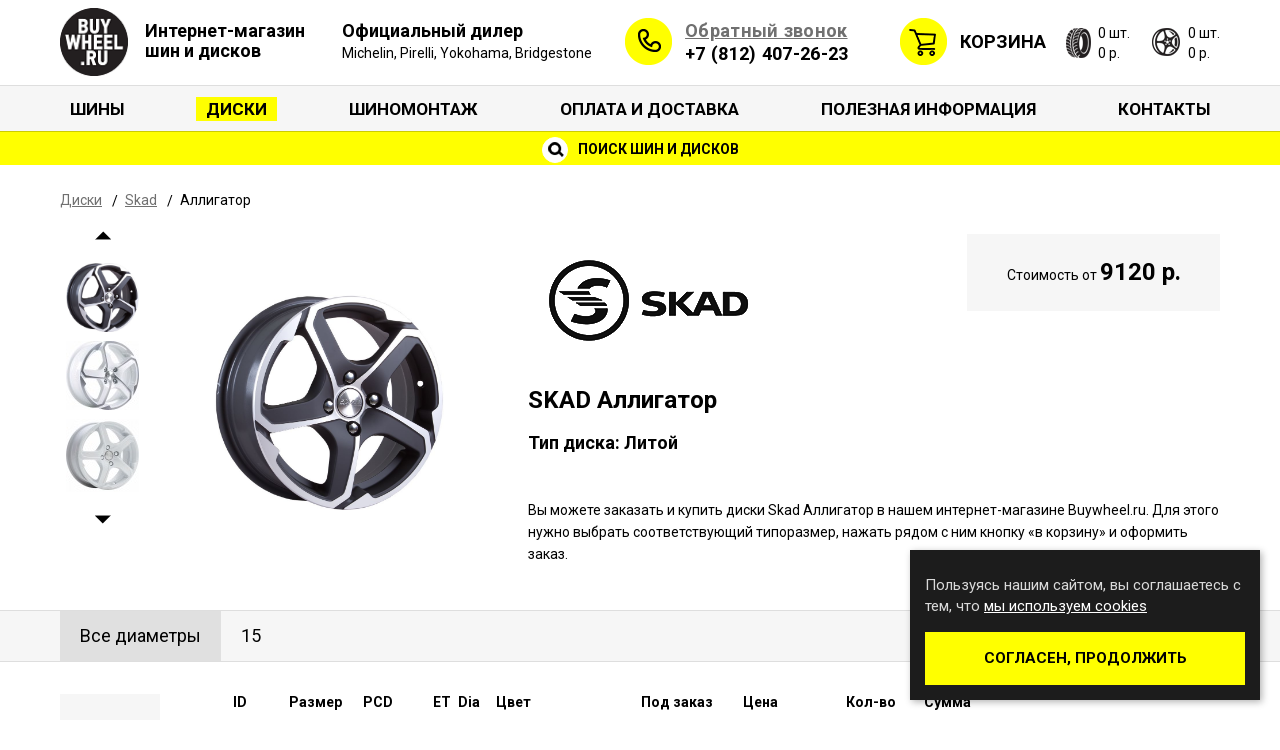

--- FILE ---
content_type: text/html; charset=UTF-8
request_url: https://www.buywheel.ru/disk/skad/alligator/
body_size: 10592
content:
<!DOCTYPE html>
<html lang="ru-RU">
<head>
	<meta charset="UTF-8">
	<title>Купить диски Skad Аллигатор (Литой) в Санкт-Петербурге, цена от 9120р. | BuyWheel.ru</title>

	<meta content="width=1160, initial-scale=0" name="viewport" />
	<link rel="stylesheet" href="https://www.buywheel.ru/wp-content/themes/buywheelru/style.css" type="text/css" media="screen" />
	<!--[if IE]>
	<script src="http://html5shiv.googlecode.com/svn/trunk/html5.js"></script>
	<![endif]-->
	<link href="https://fonts.googleapis.com/css?family=Roboto:400,400i,500,700,700i&amp;amp;subset=cyrillic" rel="stylesheet" type="text/css" />
	<link href="https://www.buywheel.ru/wp-content/themes/buywheelru/assets/css/styles.min.css?v=35" rel="stylesheet" type="text/css" />
	<script type="text/javascript">
        //<![CDATA[
        (function(w,d,u){w.readyQ=[];w.bindReadyQ=[];function p(x,y){if(x=="ready"){w.bindReadyQ.push(y);}else{w.readyQ.push(x);}};var a={ready:p,bind:p};w.$=w.jQuery=function(f){if(f===d||f===u){return a}else{p(f)}}})(window,document)
        //]]>
	</script>
	<link rel="shortcut icon" href="/favicon.ico" type="image/x-icon">
	<link rel="icon" href="/favicon.ico" type="image/x-icon">
	<link rel='dns-prefetch' href='//s.w.org' />
		<script type="text/javascript">
			window._wpemojiSettings = {"baseUrl":"https:\/\/s.w.org\/images\/core\/emoji\/2.4\/72x72\/","ext":".png","svgUrl":"https:\/\/s.w.org\/images\/core\/emoji\/2.4\/svg\/","svgExt":".svg","source":{"concatemoji":"https:\/\/www.buywheel.ru\/wp-includes\/js\/wp-emoji-release.min.js?ver=4.9.3"}};
			!function(a,b,c){function d(a,b){var c=String.fromCharCode;l.clearRect(0,0,k.width,k.height),l.fillText(c.apply(this,a),0,0);var d=k.toDataURL();l.clearRect(0,0,k.width,k.height),l.fillText(c.apply(this,b),0,0);var e=k.toDataURL();return d===e}function e(a){var b;if(!l||!l.fillText)return!1;switch(l.textBaseline="top",l.font="600 32px Arial",a){case"flag":return!(b=d([55356,56826,55356,56819],[55356,56826,8203,55356,56819]))&&(b=d([55356,57332,56128,56423,56128,56418,56128,56421,56128,56430,56128,56423,56128,56447],[55356,57332,8203,56128,56423,8203,56128,56418,8203,56128,56421,8203,56128,56430,8203,56128,56423,8203,56128,56447]),!b);case"emoji":return b=d([55357,56692,8205,9792,65039],[55357,56692,8203,9792,65039]),!b}return!1}function f(a){var c=b.createElement("script");c.src=a,c.defer=c.type="text/javascript",b.getElementsByTagName("head")[0].appendChild(c)}var g,h,i,j,k=b.createElement("canvas"),l=k.getContext&&k.getContext("2d");for(j=Array("flag","emoji"),c.supports={everything:!0,everythingExceptFlag:!0},i=0;i<j.length;i++)c.supports[j[i]]=e(j[i]),c.supports.everything=c.supports.everything&&c.supports[j[i]],"flag"!==j[i]&&(c.supports.everythingExceptFlag=c.supports.everythingExceptFlag&&c.supports[j[i]]);c.supports.everythingExceptFlag=c.supports.everythingExceptFlag&&!c.supports.flag,c.DOMReady=!1,c.readyCallback=function(){c.DOMReady=!0},c.supports.everything||(h=function(){c.readyCallback()},b.addEventListener?(b.addEventListener("DOMContentLoaded",h,!1),a.addEventListener("load",h,!1)):(a.attachEvent("onload",h),b.attachEvent("onreadystatechange",function(){"complete"===b.readyState&&c.readyCallback()})),g=c.source||{},g.concatemoji?f(g.concatemoji):g.wpemoji&&g.twemoji&&(f(g.twemoji),f(g.wpemoji)))}(window,document,window._wpemojiSettings);
		</script>
		<style type="text/css">
img.wp-smiley,
img.emoji {
	display: inline !important;
	border: none !important;
	box-shadow: none !important;
	height: 1em !important;
	width: 1em !important;
	margin: 0 .07em !important;
	vertical-align: -0.1em !important;
	background: none !important;
	padding: 0 !important;
}
</style>
<link rel='stylesheet' id='contact-form-7-css'  href='https://www.buywheel.ru/wp-content/plugins/contact-form-7/includes/css/styles.css?ver=5.0.3' type='text/css' media='all' />
<link rel='stylesheet' id='widgetopts-styles-css'  href='https://www.buywheel.ru/wp-content/plugins/widget-options/assets/css/widget-options.css' type='text/css' media='all' />
<script type='text/javascript' src='https://www.buywheel.ru/wp-includes/js/jquery/jquery.js?ver=1.12.4'></script>
<script type='text/javascript' src='https://www.buywheel.ru/wp-includes/js/jquery/jquery-migrate.min.js?ver=1.4.1'></script>
<link rel='https://api.w.org/' href='https://www.buywheel.ru/wp-json/' />
<link rel='shortlink' href='https://www.buywheel.ru/?p=25' />
<link rel="alternate" type="application/json+oembed" href="https://www.buywheel.ru/wp-json/oembed/1.0/embed?url=https%3A%2F%2Fwww.buywheel.ru%2Fdisk%2F" />
<link rel="alternate" type="text/xml+oembed" href="https://www.buywheel.ru/wp-json/oembed/1.0/embed?url=https%3A%2F%2Fwww.buywheel.ru%2Fdisk%2F&#038;format=xml" />

<!-- platinum seo pack 1.3.8 -->
<meta name="robots" content="index,follow" />
<!-- /platinum one seo pack -->

<!-- Facebook Pixel Code -->
<script type='text/javascript'>
!function(f,b,e,v,n,t,s){if(f.fbq)return;n=f.fbq=function(){n.callMethod?
n.callMethod.apply(n,arguments):n.queue.push(arguments)};if(!f._fbq)f._fbq=n;
n.push=n;n.loaded=!0;n.version='2.0';n.queue=[];t=b.createElement(e);t.async=!0;
t.src=v;s=b.getElementsByTagName(e)[0];s.parentNode.insertBefore(t,s)}(window,
document,'script','https://connect.facebook.net/en_US/fbevents.js');
</script>
<!-- End Facebook Pixel Code -->
<script type='text/javascript'>
  fbq('init', '2986459141394279', [], {
    "agent": "wordpress-4.9.3-1.7.25"
});
</script><script type='text/javascript'>
  fbq('track', 'PageView', []);
</script>
<!-- Facebook Pixel Code -->
<noscript>
<img height="1" width="1" style="display:none" alt="fbpx"
src="https://www.facebook.com/tr?id=2986459141394279&ev=PageView&noscript=1" />
</noscript>
<!-- End Facebook Pixel Code -->
<meta name="description" content="Купить автомобильные диски Skad Аллигатор, (Литой) в интернет-магазине BuyWheel.ru, ✔ Оригинал ✈ Доставка по Санкт-Петербургу. Отправка ТК в регионы РФ, Казахстан и Белорусь. Звоните ☎ +7 (812) 407-26-23" /><meta name="keywords" content="диски автомобильные, Аллигатор, Литой, купить, цена, оригинал, продажа, интернет-магазин" />	<meta name="yandex-verification" content="7955726e56343cfe" />
	<link rel="canonical" href="https://www.buywheel.ru/disk/skad/alligator/" />
	</head>
<body itemscope itemtype="http://schema.org/WebPage" class="page-template page-template-page-catalog page-template-page-catalog-php page page-id-25 page-body page-header-search ">
<header class="page-header">
	<div class="page-header__wrapper container">
		<div class="header-logo">
			<a class="header-logo__link" href="/">
				<img alt="" class="header-logo__image" src="https://www.buywheel.ru/wp-content/themes/buywheelru/assets/images/image-logo.png" />
				<span class="header-logo__caption">Интернет-магазин шин и дисков</span>
			</a>
		</div>
		<a class="partner-status" href="/official-dealer/">
			<div class="partner-status__header">Официальный дилер</div>
			<div class="partner-status__brands">Michelin, Pirelli, Yokohama, Bridgestone</div>
		</a>
		<address class="header-address">
			<a class="header-callback__link" href="/callback/">Обратный звонок</a>
			<a href="tel:88124072623" class="header-address__phone">+7 (812) 407-26-23</a>
		</address>
		<div class="header-cart">
          <span class="header-cart__label">
            <a class="header-cart__link" href="/cart/">Корзина</a>
          </span>
						<div class="header-cart__tyres">
				<span class="header-cart__amount">0 шт.</span>
				<span class="header-cart__price">0 р.</span>
			</div>
			<div class="header-cart__discs">
				<span class="header-cart__amount">0 шт.</span>
				<span class="header-cart__price">0 р.</span>
			</div>
		</div>
	</div>
	<nav class="nav-menu-main"><div class="container"><ul class="menu-main"><li id="menu-item-608" class="menu-item menu-item-type-post_type menu-item-object-page menu-item-608"><a href="https://www.buywheel.ru/tire/">Шины</a></li>
<li id="menu-item-607" class="menu-item menu-item-type-post_type menu-item-object-page current-menu-item page_item page-item-25 current_page_item menu-item-607"><a href="https://www.buywheel.ru/disk/">Диски</a></li>
<li id="menu-item-1578" class="menu-item menu-item-type-post_type menu-item-object-page menu-item-1578"><a href="https://www.buywheel.ru/service/">Шиномонтаж</a></li>
<li id="menu-item-609" class="menu-item menu-item-type-post_type menu-item-object-page menu-item-609"><a href="https://www.buywheel.ru/expedition/">Оплата и доставка</a></li>
<li id="menu-item-618" class="menu-item menu-item-type-post_type menu-item-object-page menu-item-618"><a href="https://www.buywheel.ru/info/">Полезная информация</a></li>
<li id="menu-item-611" class="menu-item menu-item-type-post_type menu-item-object-page menu-item-611"><a href="https://www.buywheel.ru/contacts/">Контакты</a></li>
</ul></div></nav>		<div class="header-search">
		<a class="header-search__link" href="/found/">
			<i class="header-search__icon"></i>
			Поиск шин и дисков
		</a>
	</div>
	</header>
    <script type="application/ld+json">{"@context":"http:\/\/schema.org","@type":"BreadcrumbList","itemListElement":[{"@type":"ListItem","position":1,"item":{"@id":"\/disk\/","name":"\u0414\u0438\u0441\u043a\u0438"}},{"@type":"ListItem","position":2,"item":{"@id":"\/disk\/skad\/","name":"Skad"}},{"@type":"ListItem","position":3,"item":{"@id":"\/disk\/skad\/alligator\/","name":"\u0410\u043b\u043b\u0438\u0433\u0430\u0442\u043e\u0440"}}]}</script>
<div class="page-content">
	<div class="container">
		<ol class="breadcrumb" itemprop="breadcrumb" itemscope itemtype="http://schema.org/BreadcrumbList">
			<li class="breadcrumb__item" itemprop="itemListElement" itemscope itemtype="http://schema.org/ListItem">
				<a class="breadcrumb__link" href="/disk/" itemprop="item">
					<span itemprop="name">Диски</span>
				</a>
				<meta content="1" itemprop="position" />
			</li>
			<li class="breadcrumb__item" itemprop="itemListElement" itemscope itemtype="http://schema.org/ListItem">
				<a class="breadcrumb__link" href="/disk/skad/" itemprop="item">
					<span itemprop="name">Skad</span>
				</a>
				<meta content="2" itemprop="position" />
			</li>
			<li class="breadcrumb__item breadcrumb__item_active" itemprop="itemListElement" itemscope itemtype="http://schema.org/ListItem">
				<span class="breadcrumb__link" itemprop="name">
					Аллигатор				</span>
				<meta content="3" itemprop="position" />
			</li>
		</ol>
		<div class="model">
			<div class="model-data">
				<img alt="" src="https://www.buywheel.ru/images/content_diskfirm/7254baea04870db59126caa664687843.gif" />
				<h1 class="product__title">SKAD Аллигатор</h1>
                					<div class="model-price">
						Стоимость от
						<span class="model-price__value">9120 р.</span>
					</div>
                								<div class="model-disk-type">Тип диска: Литой</div>
				<div class="block-collapse" data-max-height="200">
					<div class="model-description block-collapse__content">
                    	<br><br>Вы можете заказать и купить диски Skad Аллигатор в нашем интернет-магазине Buywheel.ru. Для этого нужно выбрать соответствующий типоразмер, нажать рядом с ним кнопку «в корзину» и оформить заказ.					</div>
				</div>
			</div>
			<div class="product-gallery">
				                					<div class="product-slider__wrapper">
						<ul class="slider product-slider" id="product-gallery">
							<li class="slider__item product-slider__item">
								<a class="product-slider__link" data-index="0" href="https://www.buywheel.ru/images/content_disktype/ddd53cd12e75a812e87b4f8994a391b5.jpg">
									<img alt="" class="slider__image" src="https://www.buywheel.ru/images/content_disktype/ddd53cd12e75a812e87b4f8994a391b5.jpg">
								</a>
							</li>
                                                            								<li class="slider__item product-slider__item">
									<a class="product-slider__link" data-index="1" href="https://www.buywheel.ru/wp-content/uploads/gtd_catalog/discs/6/6006/65b4843d998cee7d8c0b54da08ecf456-250x360-croped-0.jpg">
										<img alt="" class="slider__image" src="https://www.buywheel.ru/wp-content/uploads/gtd_catalog/discs/6/6006/65b4843d998cee7d8c0b54da08ecf456-73x73-croped-0.jpg">
									</a>
								</li>
							                                								<li class="slider__item product-slider__item">
									<a class="product-slider__link" data-index="2" href="https://www.buywheel.ru/wp-content/uploads/gtd_catalog/discs/6/6006/87b1b09963d31d765b94ed00c9c55f57-250x360-croped-0.jpg">
										<img alt="" class="slider__image" src="https://www.buywheel.ru/wp-content/uploads/gtd_catalog/discs/6/6006/87b1b09963d31d765b94ed00c9c55f57-73x73-croped-0.jpg">
									</a>
								</li>
													</ul>
					</div>
                                					<a id="product-image-mp" href="#">
						<img id="product-gallery__image" class="product-gallery__image" src="https://www.buywheel.ru/images/content_disktype/ddd53cd12e75a812e87b4f8994a391b5.jpg" alt="Skad / Аллигатор" title="Skad / Аллигатор" />
					</a>
					<script>
                        var productImagesJson = [{"src":"https:\/\/www.buywheel.ru\/images\/content_disktype\/ddd53cd12e75a812e87b4f8994a391b5.jpg"},{"src":"https:\/\/www.buywheel.ru\/wp-content\/uploads\/gtd_catalog\/discs\/6\/6006\/65b4843d998cee7d8c0b54da08ecf456-1024x768-croped-0.jpg"},{"src":"https:\/\/www.buywheel.ru\/wp-content\/uploads\/gtd_catalog\/discs\/6\/6006\/87b1b09963d31d765b94ed00c9c55f57-1024x768-croped-0.jpg"}]					</script>
                			</div>
		</div>
	</div>
    	<div class="model-products">
		<div class="products-section">
			<div class="model-filter" id="model-filter">
				<div class="container">
					<div class="model-filter__item model-filter__item_active">Все диаметры</div>
                    						<div class="model-filter__item" data-value="15">15</div>
                    				</div>
			</div>

			<div class="container">
                				<div class="products-group" data-filter="r15">
					<div class="products-section__title">R15</div>
					<table class="products-table">
						<thead>
						<tr>
							<th class="products-table__id">ID</th>
							<th class="products-table__size">Размер</th>
							<th class="products-table__pcd">PCD</th>
							<th class="products-table__et">ET</th>
							<th class="products-table__dia">Dia</th>
							<th class="products-table__color">Цвет</th>
							<th class="products-table__price">Под заказ</th>
							<th class="products-table__price">Цена</th>
							<th class="products-table__amount">Кол-во</th>
							<th class="products-table__sum">Сумма</th>
							<th class="products-table__cart"></th>
						</tr>
						</thead>
						<tbody>
													<tr class="product-item" data-price="По запросу" data-type="disc">
							<td><a href="/disk/item/26227/">26227</a></td>
							<td>6/15</td>
							<td>4*100</td>
							<td>38</td>
							<td>67.1</td>
							<td>алмаз</td>
							<td>Да</td>
							<td>По запросу</td>
							<td>
								<select class="form-select_amount result-item__select product-item__amount"><option value="1">1</option><option value="2">2</option><option value="3">3</option><option value="4" selected="selected">4</option><option value="5">5</option><option value="6">6</option><option value="7">7</option><option value="8">8</option><option value="9">9</option><option value="10">10</option><option value="11">11</option><option value="12">12</option></select>
							</td>
							<td class="result-price">-</td>
							<td>
								<button data-id="26227" class="btn products-table__btn-cart btn_ajax-cart">В корзину</button>
							</td>
						</tr>
													<tr class="product-item" data-price="9120" data-type="disc">
							<td><a href="/disk/item/46079/">46079</a></td>
							<td>6/15</td>
							<td>4*100</td>
							<td>38</td>
							<td>67.1</td>
							<td>алмаз бархат</td>
							<td>Да</td>
							<td>9120</td>
							<td>
								<select class="form-select_amount result-item__select product-item__amount"><option value="1">1</option><option value="2">2</option><option value="3">3</option><option value="4" selected="selected">4</option><option value="5">5</option><option value="6">6</option><option value="7">7</option><option value="8">8</option><option value="9">9</option><option value="10">10</option><option value="11">11</option><option value="12">12</option></select>
							</td>
							<td class="result-price">36480</td>
							<td>
								<button data-id="46079" class="btn products-table__btn-cart btn_ajax-cart">В корзину</button>
							</td>
						</tr>
													<tr class="product-item" data-price="По запросу" data-type="disc">
							<td><a href="/disk/item/26236/">26236</a></td>
							<td>6/15</td>
							<td>4*100</td>
							<td>38</td>
							<td>67.1</td>
							<td>алмаз матовый</td>
							<td>Да</td>
							<td>По запросу</td>
							<td>
								<select class="form-select_amount result-item__select product-item__amount"><option value="1">1</option><option value="2">2</option><option value="3">3</option><option value="4" selected="selected">4</option><option value="5">5</option><option value="6">6</option><option value="7">7</option><option value="8">8</option><option value="9">9</option><option value="10">10</option><option value="11">11</option><option value="12">12</option></select>
							</td>
							<td class="result-price">-</td>
							<td>
								<button data-id="26236" class="btn products-table__btn-cart btn_ajax-cart">В корзину</button>
							</td>
						</tr>
													<tr class="product-item" data-price="По запросу" data-type="disc">
							<td><a href="/disk/item/46027/">46027</a></td>
							<td>6/15</td>
							<td>4*100</td>
							<td>45</td>
							<td>67.1</td>
							<td>алмаз бархат</td>
							<td>Да</td>
							<td>По запросу</td>
							<td>
								<select class="form-select_amount result-item__select product-item__amount"><option value="1">1</option><option value="2">2</option><option value="3">3</option><option value="4" selected="selected">4</option><option value="5">5</option><option value="6">6</option><option value="7">7</option><option value="8">8</option><option value="9">9</option><option value="10">10</option><option value="11">11</option><option value="12">12</option></select>
							</td>
							<td class="result-price">-</td>
							<td>
								<button data-id="46027" class="btn products-table__btn-cart btn_ajax-cart">В корзину</button>
							</td>
						</tr>
													<tr class="product-item" data-price="По запросу" data-type="disc">
							<td><a href="/disk/item/46012/">46012</a></td>
							<td>6/15</td>
							<td>4*100</td>
							<td>45</td>
							<td>56.6</td>
							<td>блю спарк</td>
							<td>Да</td>
							<td>По запросу</td>
							<td>
								<select class="form-select_amount result-item__select product-item__amount"><option value="1">1</option><option value="2">2</option><option value="3">3</option><option value="4" selected="selected">4</option><option value="5">5</option><option value="6">6</option><option value="7">7</option><option value="8">8</option><option value="9">9</option><option value="10">10</option><option value="11">11</option><option value="12">12</option></select>
							</td>
							<td class="result-price">-</td>
							<td>
								<button data-id="46012" class="btn products-table__btn-cart btn_ajax-cart">В корзину</button>
							</td>
						</tr>
													<tr class="product-item" data-price="По запросу" data-type="disc">
							<td><a href="/disk/item/26231/">26231</a></td>
							<td>6/15</td>
							<td>4*100</td>
							<td>45</td>
							<td>56.6</td>
							<td>алмаз</td>
							<td>Да</td>
							<td>По запросу</td>
							<td>
								<select class="form-select_amount result-item__select product-item__amount"><option value="1">1</option><option value="2">2</option><option value="3">3</option><option value="4" selected="selected">4</option><option value="5">5</option><option value="6">6</option><option value="7">7</option><option value="8">8</option><option value="9">9</option><option value="10">10</option><option value="11">11</option><option value="12">12</option></select>
							</td>
							<td class="result-price">-</td>
							<td>
								<button data-id="26231" class="btn products-table__btn-cart btn_ajax-cart">В корзину</button>
							</td>
						</tr>
													<tr class="product-item" data-price="По запросу" data-type="disc">
							<td><a href="/disk/item/44291/">44291</a></td>
							<td>6/15</td>
							<td>4*100</td>
							<td>45</td>
							<td>67.1</td>
							<td>селена</td>
							<td>Да</td>
							<td>По запросу</td>
							<td>
								<select class="form-select_amount result-item__select product-item__amount"><option value="1">1</option><option value="2">2</option><option value="3">3</option><option value="4" selected="selected">4</option><option value="5">5</option><option value="6">6</option><option value="7">7</option><option value="8">8</option><option value="9">9</option><option value="10">10</option><option value="11">11</option><option value="12">12</option></select>
							</td>
							<td class="result-price">-</td>
							<td>
								<button data-id="44291" class="btn products-table__btn-cart btn_ajax-cart">В корзину</button>
							</td>
						</tr>
													<tr class="product-item" data-price="По запросу" data-type="disc">
							<td><a href="/disk/item/26234/">26234</a></td>
							<td>6/15</td>
							<td>4*100</td>
							<td>45</td>
							<td>67.1</td>
							<td>алмаз белый</td>
							<td>Да</td>
							<td>По запросу</td>
							<td>
								<select class="form-select_amount result-item__select product-item__amount"><option value="1">1</option><option value="2">2</option><option value="3">3</option><option value="4" selected="selected">4</option><option value="5">5</option><option value="6">6</option><option value="7">7</option><option value="8">8</option><option value="9">9</option><option value="10">10</option><option value="11">11</option><option value="12">12</option></select>
							</td>
							<td class="result-price">-</td>
							<td>
								<button data-id="26234" class="btn products-table__btn-cart btn_ajax-cart">В корзину</button>
							</td>
						</tr>
													<tr class="product-item" data-price="По запросу" data-type="disc">
							<td><a href="/disk/item/26240/">26240</a></td>
							<td>6/15</td>
							<td>4*100</td>
							<td>45</td>
							<td>67.1</td>
							<td>алмаз</td>
							<td>Да</td>
							<td>По запросу</td>
							<td>
								<select class="form-select_amount result-item__select product-item__amount"><option value="1">1</option><option value="2">2</option><option value="3">3</option><option value="4" selected="selected">4</option><option value="5">5</option><option value="6">6</option><option value="7">7</option><option value="8">8</option><option value="9">9</option><option value="10">10</option><option value="11">11</option><option value="12">12</option></select>
							</td>
							<td class="result-price">-</td>
							<td>
								<button data-id="26240" class="btn products-table__btn-cart btn_ajax-cart">В корзину</button>
							</td>
						</tr>
													<tr class="product-item" data-price="По запросу" data-type="disc">
							<td><a href="/disk/item/44200/">44200</a></td>
							<td>6/15</td>
							<td>4*100</td>
							<td>46</td>
							<td>54.1</td>
							<td>алмаз</td>
							<td>Да</td>
							<td>По запросу</td>
							<td>
								<select class="form-select_amount result-item__select product-item__amount"><option value="1">1</option><option value="2">2</option><option value="3">3</option><option value="4" selected="selected">4</option><option value="5">5</option><option value="6">6</option><option value="7">7</option><option value="8">8</option><option value="9">9</option><option value="10">10</option><option value="11">11</option><option value="12">12</option></select>
							</td>
							<td class="result-price">-</td>
							<td>
								<button data-id="44200" class="btn products-table__btn-cart btn_ajax-cart">В корзину</button>
							</td>
						</tr>
													<tr class="product-item" data-price="По запросу" data-type="disc">
							<td><a href="/disk/item/60478/">60478</a></td>
							<td>6/15</td>
							<td>4*100</td>
							<td>48</td>
							<td>54.1</td>
							<td>белый</td>
							<td>Да</td>
							<td>По запросу</td>
							<td>
								<select class="form-select_amount result-item__select product-item__amount"><option value="1">1</option><option value="2">2</option><option value="3">3</option><option value="4" selected="selected">4</option><option value="5">5</option><option value="6">6</option><option value="7">7</option><option value="8">8</option><option value="9">9</option><option value="10">10</option><option value="11">11</option><option value="12">12</option></select>
							</td>
							<td class="result-price">-</td>
							<td>
								<button data-id="60478" class="btn products-table__btn-cart btn_ajax-cart">В корзину</button>
							</td>
						</tr>
													<tr class="product-item" data-price="По запросу" data-type="disc">
							<td><a href="/disk/item/45663/">45663</a></td>
							<td>6/15</td>
							<td>4*100</td>
							<td>48</td>
							<td>54.1</td>
							<td>алмаз-белый</td>
							<td>Да</td>
							<td>По запросу</td>
							<td>
								<select class="form-select_amount result-item__select product-item__amount"><option value="1">1</option><option value="2">2</option><option value="3">3</option><option value="4" selected="selected">4</option><option value="5">5</option><option value="6">6</option><option value="7">7</option><option value="8">8</option><option value="9">9</option><option value="10">10</option><option value="11">11</option><option value="12">12</option></select>
							</td>
							<td class="result-price">-</td>
							<td>
								<button data-id="45663" class="btn products-table__btn-cart btn_ajax-cart">В корзину</button>
							</td>
						</tr>
													<tr class="product-item" data-price="По запросу" data-type="disc">
							<td><a href="/disk/item/44245/">44245</a></td>
							<td>6/15</td>
							<td>4*100</td>
							<td>48</td>
							<td>54.1</td>
							<td>алмаз бархат</td>
							<td>Да</td>
							<td>По запросу</td>
							<td>
								<select class="form-select_amount result-item__select product-item__amount"><option value="1">1</option><option value="2">2</option><option value="3">3</option><option value="4" selected="selected">4</option><option value="5">5</option><option value="6">6</option><option value="7">7</option><option value="8">8</option><option value="9">9</option><option value="10">10</option><option value="11">11</option><option value="12">12</option></select>
							</td>
							<td class="result-price">-</td>
							<td>
								<button data-id="44245" class="btn products-table__btn-cart btn_ajax-cart">В корзину</button>
							</td>
						</tr>
													<tr class="product-item" data-price="По запросу" data-type="disc">
							<td><a href="/disk/item/26238/">26238</a></td>
							<td>6/15</td>
							<td>4*100</td>
							<td>48</td>
							<td>54.1</td>
							<td>алмаз белый</td>
							<td>Да</td>
							<td>По запросу</td>
							<td>
								<select class="form-select_amount result-item__select product-item__amount"><option value="1">1</option><option value="2">2</option><option value="3">3</option><option value="4" selected="selected">4</option><option value="5">5</option><option value="6">6</option><option value="7">7</option><option value="8">8</option><option value="9">9</option><option value="10">10</option><option value="11">11</option><option value="12">12</option></select>
							</td>
							<td class="result-price">-</td>
							<td>
								<button data-id="26238" class="btn products-table__btn-cart btn_ajax-cart">В корзину</button>
							</td>
						</tr>
													<tr class="product-item" data-price="По запросу" data-type="disc">
							<td><a href="/disk/item/26229/">26229</a></td>
							<td>6/15</td>
							<td>4*100</td>
							<td>48</td>
							<td>54.1</td>
							<td>алмаз</td>
							<td>Да</td>
							<td>По запросу</td>
							<td>
								<select class="form-select_amount result-item__select product-item__amount"><option value="1">1</option><option value="2">2</option><option value="3">3</option><option value="4" selected="selected">4</option><option value="5">5</option><option value="6">6</option><option value="7">7</option><option value="8">8</option><option value="9">9</option><option value="10">10</option><option value="11">11</option><option value="12">12</option></select>
							</td>
							<td class="result-price">-</td>
							<td>
								<button data-id="26229" class="btn products-table__btn-cart btn_ajax-cart">В корзину</button>
							</td>
						</tr>
													<tr class="product-item" data-price="По запросу" data-type="disc">
							<td><a href="/disk/item/26232/">26232</a></td>
							<td>6/15</td>
							<td>4*100</td>
							<td>48</td>
							<td>54.1</td>
							<td>алмаз матовый</td>
							<td>Да</td>
							<td>По запросу</td>
							<td>
								<select class="form-select_amount result-item__select product-item__amount"><option value="1">1</option><option value="2">2</option><option value="3">3</option><option value="4" selected="selected">4</option><option value="5">5</option><option value="6">6</option><option value="7">7</option><option value="8">8</option><option value="9">9</option><option value="10">10</option><option value="11">11</option><option value="12">12</option></select>
							</td>
							<td class="result-price">-</td>
							<td>
								<button data-id="26232" class="btn products-table__btn-cart btn_ajax-cart">В корзину</button>
							</td>
						</tr>
													<tr class="product-item" data-price="По запросу" data-type="disc">
							<td><a href="/disk/item/43825/">43825</a></td>
							<td>6/15</td>
							<td>4*100</td>
							<td>50</td>
							<td>60.1</td>
							<td>Алмаз</td>
							<td>Да</td>
							<td>По запросу</td>
							<td>
								<select class="form-select_amount result-item__select product-item__amount"><option value="1">1</option><option value="2">2</option><option value="3">3</option><option value="4" selected="selected">4</option><option value="5">5</option><option value="6">6</option><option value="7">7</option><option value="8">8</option><option value="9">9</option><option value="10">10</option><option value="11">11</option><option value="12">12</option></select>
							</td>
							<td class="result-price">-</td>
							<td>
								<button data-id="43825" class="btn products-table__btn-cart btn_ajax-cart">В корзину</button>
							</td>
						</tr>
													<tr class="product-item" data-price="По запросу" data-type="disc">
							<td><a href="/disk/item/26226/">26226</a></td>
							<td>6/15</td>
							<td>4*108</td>
							<td>45</td>
							<td>67.1</td>
							<td>алмаз</td>
							<td>Да</td>
							<td>По запросу</td>
							<td>
								<select class="form-select_amount result-item__select product-item__amount"><option value="1">1</option><option value="2">2</option><option value="3">3</option><option value="4" selected="selected">4</option><option value="5">5</option><option value="6">6</option><option value="7">7</option><option value="8">8</option><option value="9">9</option><option value="10">10</option><option value="11">11</option><option value="12">12</option></select>
							</td>
							<td class="result-price">-</td>
							<td>
								<button data-id="26226" class="btn products-table__btn-cart btn_ajax-cart">В корзину</button>
							</td>
						</tr>
													<tr class="product-item" data-price="По запросу" data-type="disc">
							<td><a href="/disk/item/44163/">44163</a></td>
							<td>6/15</td>
							<td>4*98</td>
							<td>38</td>
							<td>58.6</td>
							<td>алмаз бархат</td>
							<td>Да</td>
							<td>По запросу</td>
							<td>
								<select class="form-select_amount result-item__select product-item__amount"><option value="1">1</option><option value="2">2</option><option value="3">3</option><option value="4" selected="selected">4</option><option value="5">5</option><option value="6">6</option><option value="7">7</option><option value="8">8</option><option value="9">9</option><option value="10">10</option><option value="11">11</option><option value="12">12</option></select>
							</td>
							<td class="result-price">-</td>
							<td>
								<button data-id="44163" class="btn products-table__btn-cart btn_ajax-cart">В корзину</button>
							</td>
						</tr>
													<tr class="product-item" data-price="По запросу" data-type="disc">
							<td><a href="/disk/item/44271/">44271</a></td>
							<td>6/15</td>
							<td>4*98</td>
							<td>38</td>
							<td>58.6</td>
							<td>алмаз белый</td>
							<td>Да</td>
							<td>По запросу</td>
							<td>
								<select class="form-select_amount result-item__select product-item__amount"><option value="1">1</option><option value="2">2</option><option value="3">3</option><option value="4" selected="selected">4</option><option value="5">5</option><option value="6">6</option><option value="7">7</option><option value="8">8</option><option value="9">9</option><option value="10">10</option><option value="11">11</option><option value="12">12</option></select>
							</td>
							<td class="result-price">-</td>
							<td>
								<button data-id="44271" class="btn products-table__btn-cart btn_ajax-cart">В корзину</button>
							</td>
						</tr>
													<tr class="product-item" data-price="По запросу" data-type="disc">
							<td><a href="/disk/item/45321/">45321</a></td>
							<td>6/15</td>
							<td>4*98</td>
							<td>38</td>
							<td>58.6</td>
							<td>алмаз-белый</td>
							<td>Да</td>
							<td>По запросу</td>
							<td>
								<select class="form-select_amount result-item__select product-item__amount"><option value="1">1</option><option value="2">2</option><option value="3">3</option><option value="4" selected="selected">4</option><option value="5">5</option><option value="6">6</option><option value="7">7</option><option value="8">8</option><option value="9">9</option><option value="10">10</option><option value="11">11</option><option value="12">12</option></select>
							</td>
							<td class="result-price">-</td>
							<td>
								<button data-id="45321" class="btn products-table__btn-cart btn_ajax-cart">В корзину</button>
							</td>
						</tr>
													<tr class="product-item" data-price="9120" data-type="disc">
							<td><a href="/disk/item/43826/">43826</a></td>
							<td>6/15</td>
							<td>4*98</td>
							<td>38</td>
							<td>58.6</td>
							<td>Алмаз</td>
							<td>Да</td>
							<td>9120</td>
							<td>
								<select class="form-select_amount result-item__select product-item__amount"><option value="1">1</option><option value="2">2</option><option value="3">3</option><option value="4" selected="selected">4</option><option value="5">5</option><option value="6">6</option><option value="7">7</option><option value="8">8</option><option value="9">9</option><option value="10">10</option><option value="11">11</option><option value="12">12</option></select>
							</td>
							<td class="result-price">36480</td>
							<td>
								<button data-id="43826" class="btn products-table__btn-cart btn_ajax-cart">В корзину</button>
							</td>
						</tr>
													<tr class="product-item" data-price="По запросу" data-type="disc">
							<td><a href="/disk/item/44062/">44062</a></td>
							<td>6/15</td>
							<td>5*100</td>
							<td>38</td>
							<td>57.1</td>
							<td>алмаз белый</td>
							<td>Да</td>
							<td>По запросу</td>
							<td>
								<select class="form-select_amount result-item__select product-item__amount"><option value="1">1</option><option value="2">2</option><option value="3">3</option><option value="4" selected="selected">4</option><option value="5">5</option><option value="6">6</option><option value="7">7</option><option value="8">8</option><option value="9">9</option><option value="10">10</option><option value="11">11</option><option value="12">12</option></select>
							</td>
							<td class="result-price">-</td>
							<td>
								<button data-id="44062" class="btn products-table__btn-cart btn_ajax-cart">В корзину</button>
							</td>
						</tr>
													<tr class="product-item" data-price="По запросу" data-type="disc">
							<td><a href="/disk/item/26235/">26235</a></td>
							<td>6/15</td>
							<td>5*100</td>
							<td>38</td>
							<td>57.1</td>
							<td>алмаз</td>
							<td>Да</td>
							<td>По запросу</td>
							<td>
								<select class="form-select_amount result-item__select product-item__amount"><option value="1">1</option><option value="2">2</option><option value="3">3</option><option value="4" selected="selected">4</option><option value="5">5</option><option value="6">6</option><option value="7">7</option><option value="8">8</option><option value="9">9</option><option value="10">10</option><option value="11">11</option><option value="12">12</option></select>
							</td>
							<td class="result-price">-</td>
							<td>
								<button data-id="26235" class="btn products-table__btn-cart btn_ajax-cart">В корзину</button>
							</td>
						</tr>
													<tr class="product-item" data-price="По запросу" data-type="disc">
							<td><a href="/disk/item/26230/">26230</a></td>
							<td>6/15</td>
							<td>5*100</td>
							<td>40</td>
							<td>57.1</td>
							<td>алмаз</td>
							<td>Да</td>
							<td>По запросу</td>
							<td>
								<select class="form-select_amount result-item__select product-item__amount"><option value="1">1</option><option value="2">2</option><option value="3">3</option><option value="4" selected="selected">4</option><option value="5">5</option><option value="6">6</option><option value="7">7</option><option value="8">8</option><option value="9">9</option><option value="10">10</option><option value="11">11</option><option value="12">12</option></select>
							</td>
							<td class="result-price">-</td>
							<td>
								<button data-id="26230" class="btn products-table__btn-cart btn_ajax-cart">В корзину</button>
							</td>
						</tr>
													<tr class="product-item" data-price="По запросу" data-type="disc">
							<td><a href="/disk/item/44277/">44277</a></td>
							<td>6/15</td>
							<td>5*114,3</td>
							<td>38</td>
							<td>67.1</td>
							<td>алмаз белый</td>
							<td>Да</td>
							<td>По запросу</td>
							<td>
								<select class="form-select_amount result-item__select product-item__amount"><option value="1">1</option><option value="2">2</option><option value="3">3</option><option value="4" selected="selected">4</option><option value="5">5</option><option value="6">6</option><option value="7">7</option><option value="8">8</option><option value="9">9</option><option value="10">10</option><option value="11">11</option><option value="12">12</option></select>
							</td>
							<td class="result-price">-</td>
							<td>
								<button data-id="44277" class="btn products-table__btn-cart btn_ajax-cart">В корзину</button>
							</td>
						</tr>
													<tr class="product-item" data-price="По запросу" data-type="disc">
							<td><a href="/disk/item/26233/">26233</a></td>
							<td>6/15</td>
							<td>5*114,3</td>
							<td>38</td>
							<td>67.1</td>
							<td>алмаз матовый</td>
							<td>Да</td>
							<td>По запросу</td>
							<td>
								<select class="form-select_amount result-item__select product-item__amount"><option value="1">1</option><option value="2">2</option><option value="3">3</option><option value="4" selected="selected">4</option><option value="5">5</option><option value="6">6</option><option value="7">7</option><option value="8">8</option><option value="9">9</option><option value="10">10</option><option value="11">11</option><option value="12">12</option></select>
							</td>
							<td class="result-price">-</td>
							<td>
								<button data-id="26233" class="btn products-table__btn-cart btn_ajax-cart">В корзину</button>
							</td>
						</tr>
													<tr class="product-item" data-price="По запросу" data-type="disc">
							<td><a href="/disk/item/43827/">43827</a></td>
							<td>6/15</td>
							<td>5*114,3</td>
							<td>38</td>
							<td>67.1</td>
							<td>Алмаз бархат</td>
							<td>Да</td>
							<td>По запросу</td>
							<td>
								<select class="form-select_amount result-item__select product-item__amount"><option value="1">1</option><option value="2">2</option><option value="3">3</option><option value="4" selected="selected">4</option><option value="5">5</option><option value="6">6</option><option value="7">7</option><option value="8">8</option><option value="9">9</option><option value="10">10</option><option value="11">11</option><option value="12">12</option></select>
							</td>
							<td class="result-price">-</td>
							<td>
								<button data-id="43827" class="btn products-table__btn-cart btn_ajax-cart">В корзину</button>
							</td>
						</tr>
													<tr class="product-item" data-price="По запросу" data-type="disc">
							<td><a href="/disk/item/46053/">46053</a></td>
							<td>6/15</td>
							<td>5*114,3</td>
							<td>38</td>
							<td>67.1</td>
							<td>селена</td>
							<td>Да</td>
							<td>По запросу</td>
							<td>
								<select class="form-select_amount result-item__select product-item__amount"><option value="1">1</option><option value="2">2</option><option value="3">3</option><option value="4" selected="selected">4</option><option value="5">5</option><option value="6">6</option><option value="7">7</option><option value="8">8</option><option value="9">9</option><option value="10">10</option><option value="11">11</option><option value="12">12</option></select>
							</td>
							<td class="result-price">-</td>
							<td>
								<button data-id="46053" class="btn products-table__btn-cart btn_ajax-cart">В корзину</button>
							</td>
						</tr>
													<tr class="product-item" data-price="По запросу" data-type="disc">
							<td><a href="/disk/item/26239/">26239</a></td>
							<td>6/15</td>
							<td>5*114,3</td>
							<td>38</td>
							<td>67.1</td>
							<td>алмаз</td>
							<td>Да</td>
							<td>По запросу</td>
							<td>
								<select class="form-select_amount result-item__select product-item__amount"><option value="1">1</option><option value="2">2</option><option value="3">3</option><option value="4" selected="selected">4</option><option value="5">5</option><option value="6">6</option><option value="7">7</option><option value="8">8</option><option value="9">9</option><option value="10">10</option><option value="11">11</option><option value="12">12</option></select>
							</td>
							<td class="result-price">-</td>
							<td>
								<button data-id="26239" class="btn products-table__btn-cart btn_ajax-cart">В корзину</button>
							</td>
						</tr>
													<tr class="product-item" data-price="По запросу" data-type="disc">
							<td><a href="/disk/item/44154/">44154</a></td>
							<td>6/15</td>
							<td>5*114,3</td>
							<td>45</td>
							<td>67.1</td>
							<td>алмаз бархат</td>
							<td>Да</td>
							<td>По запросу</td>
							<td>
								<select class="form-select_amount result-item__select product-item__amount"><option value="1">1</option><option value="2">2</option><option value="3">3</option><option value="4" selected="selected">4</option><option value="5">5</option><option value="6">6</option><option value="7">7</option><option value="8">8</option><option value="9">9</option><option value="10">10</option><option value="11">11</option><option value="12">12</option></select>
							</td>
							<td class="result-price">-</td>
							<td>
								<button data-id="44154" class="btn products-table__btn-cart btn_ajax-cart">В корзину</button>
							</td>
						</tr>
													<tr class="product-item" data-price="По запросу" data-type="disc">
							<td><a href="/disk/item/26237/">26237</a></td>
							<td>6/15</td>
							<td>5*114,3</td>
							<td>45</td>
							<td>67.1</td>
							<td>алмаз матовый</td>
							<td>Да</td>
							<td>По запросу</td>
							<td>
								<select class="form-select_amount result-item__select product-item__amount"><option value="1">1</option><option value="2">2</option><option value="3">3</option><option value="4" selected="selected">4</option><option value="5">5</option><option value="6">6</option><option value="7">7</option><option value="8">8</option><option value="9">9</option><option value="10">10</option><option value="11">11</option><option value="12">12</option></select>
							</td>
							<td class="result-price">-</td>
							<td>
								<button data-id="26237" class="btn products-table__btn-cart btn_ajax-cart">В корзину</button>
							</td>
						</tr>
													<tr class="product-item" data-price="По запросу" data-type="disc">
							<td><a href="/disk/item/44229/">44229</a></td>
							<td>6/15</td>
							<td>5*114,3</td>
							<td>45</td>
							<td>67.1</td>
							<td>алмаз белый</td>
							<td>Да</td>
							<td>По запросу</td>
							<td>
								<select class="form-select_amount result-item__select product-item__amount"><option value="1">1</option><option value="2">2</option><option value="3">3</option><option value="4" selected="selected">4</option><option value="5">5</option><option value="6">6</option><option value="7">7</option><option value="8">8</option><option value="9">9</option><option value="10">10</option><option value="11">11</option><option value="12">12</option></select>
							</td>
							<td class="result-price">-</td>
							<td>
								<button data-id="44229" class="btn products-table__btn-cart btn_ajax-cart">В корзину</button>
							</td>
						</tr>
													<tr class="product-item" data-price="По запросу" data-type="disc">
							<td><a href="/disk/item/26228/">26228</a></td>
							<td>6/15</td>
							<td>5*114,3</td>
							<td>45</td>
							<td>67.1</td>
							<td>алмаз</td>
							<td>Да</td>
							<td>По запросу</td>
							<td>
								<select class="form-select_amount result-item__select product-item__amount"><option value="1">1</option><option value="2">2</option><option value="3">3</option><option value="4" selected="selected">4</option><option value="5">5</option><option value="6">6</option><option value="7">7</option><option value="8">8</option><option value="9">9</option><option value="10">10</option><option value="11">11</option><option value="12">12</option></select>
							</td>
							<td class="result-price">-</td>
							<td>
								<button data-id="26228" class="btn products-table__btn-cart btn_ajax-cart">В корзину</button>
							</td>
						</tr>
												</tbody>
					</table>
				</div>
							</div>
		</div>
	</div>
	</div>

	<footer class="page-footer">
		<div class="container">
			<div class="footer-logo">
				<a class="footer-logo__link" href="/">
					<img alt="" class="footer-logo__image" src="https://www.buywheel.ru/wp-content/themes/buywheelru/assets/images/image-logo.png" />
				</a>
			</div>
			<div class="footer-content">
                					<div class="footer-section">
						<div class="footer-section__title">Каталог</div><div class="menu-%d1%84%d1%83%d1%82%d0%b5%d1%80-%d0%ba%d0%b0%d1%82%d0%b0%d0%bb%d0%be%d0%b3-container"><ul id="menu-%d1%84%d1%83%d1%82%d0%b5%d1%80-%d0%ba%d0%b0%d1%82%d0%b0%d0%bb%d0%be%d0%b3" class="footer-menu"><li id="menu-item-617" class="menu-item menu-item-type-post_type menu-item-object-page menu-item-617"><a href="https://www.buywheel.ru/tire/">Шины</a></li>
<li id="menu-item-1114" class="menu-item menu-item-type-custom menu-item-object-custom menu-item-1114"><a href="https://www.buywheel.ru/found/tire/?sort_by=name&#038;sort_order=asc&#038;runflat=1&#038;shirina=&#038;profil=&#038;radius=&#038;sezon=&#038;shipovka=&#038;firm=">Шины RunFlat</a></li>
<li id="menu-item-616" class="menu-item menu-item-type-post_type menu-item-object-page current-menu-item page_item page-item-25 current_page_item menu-item-616"><a href="https://www.buywheel.ru/disk/">Диски</a></li>
<li id="menu-item-1009" class="menu-item menu-item-type-post_type menu-item-object-page menu-item-1009"><a href="https://www.buywheel.ru/slick_michelin/">Слики Michelin</a></li>
<li id="menu-item-1010" class="menu-item menu-item-type-post_type menu-item-object-page menu-item-1010"><a href="https://www.buywheel.ru/rally_tyres/">Мишлен Ралли Спорт</a></li>
</ul></div>																			<a href="?mobile_switch=mobile">Мобильная версия</a>
											</div>
				                					<div class="footer-section">
                        <div class="footer-section__title">Клиентам</div><div class="menu-%d1%84%d1%83%d1%82%d0%b5%d1%80-%d0%ba%d0%bb%d0%b8%d0%b5%d0%bd%d1%82%d0%b0%d0%bc-container"><ul id="menu-%d1%84%d1%83%d1%82%d0%b5%d1%80-%d0%ba%d0%bb%d0%b8%d0%b5%d0%bd%d1%82%d0%b0%d0%bc" class="footer-menu"><li id="menu-item-620" class="menu-item menu-item-type-post_type menu-item-object-page menu-item-620"><a href="https://www.buywheel.ru/expedition/">Оплата и доставка</a></li>
<li id="menu-item-1469" class="menu-item menu-item-type-post_type menu-item-object-page menu-item-1469"><a href="https://www.buywheel.ru/service/">Шиномонтаж</a></li>
<li id="menu-item-1012" class="menu-item menu-item-type-post_type menu-item-object-page menu-item-1012"><a href="https://www.buywheel.ru/about/">О компании</a></li>
<li id="menu-item-1011" class="menu-item menu-item-type-post_type menu-item-object-page menu-item-1011"><a href="https://www.buywheel.ru/contacts/">Контакты</a></li>
<li id="menu-item-2163" class="menu-item menu-item-type-post_type menu-item-object-page menu-item-2163"><a href="https://www.buywheel.ru/terms/">Пользовательское соглашение</a></li>
</ul></div>					</div>
                                					<div class="footer-section">
                        <div class="footer-section__title">Информация</div><div class="menu-%d1%84%d1%83%d1%82%d0%b5%d1%80-%d0%b8%d0%bd%d1%84%d0%be%d1%80%d0%bc%d0%b0%d1%86%d0%b8%d1%8f-container"><ul id="menu-%d1%84%d1%83%d1%82%d0%b5%d1%80-%d0%b8%d0%bd%d1%84%d0%be%d1%80%d0%bc%d0%b0%d1%86%d0%b8%d1%8f" class="footer-menu"><li id="menu-item-622" class="menu-item menu-item-type-post_type menu-item-object-page menu-item-622"><a href="https://www.buywheel.ru/sl/">Индексы скорости и нагрузки</a></li>
<li id="menu-item-623" class="menu-item menu-item-type-post_type menu-item-object-page menu-item-623"><a href="https://www.buywheel.ru/runflat/">Технология RunFlat</a></li>
<li id="menu-item-1751" class="menu-item menu-item-type-post_type menu-item-object-page menu-item-1751"><a href="https://www.buywheel.ru/warranty/">Расширенная гарантия</a></li>
<li id="menu-item-1013" class="menu-item menu-item-type-post_type menu-item-object-page menu-item-1013"><a href="https://www.buywheel.ru/info/">Прочее</a></li>
</ul></div>					</div>
                				<div class="footer-section footer-section_contacts">
					<div class="footer-section__title">Контакты</div>
					<div class="footer-section__content">
						<p>
							Пункт-выдачи заказов и офис:
							<br />
							Санкт-Петербург, наб. Обводного канала, д.136, к. 1, лит. Е
							<br />
							<a href="/contacts/">Карта проезда</a>
						</p>
						<p>
							<a href="tel:88004440735">&nbsp;&nbsp;8 (800) 444-07-35</a>
							<br/>
							<a href="tel:88124072623">+7 (812) 407-26-23</a>
						</p>
						<p>
							<a href="mailto:buy@buywheel.ru">buy@buywheel.ru</a>
						</p>
					</div>
				</div>
				<div class="footer-section">
					<div class="footer-section__content footer-section__content_labels">
						<img alt="" width="150" height="33" class="payment-cards-label" src="https://www.buywheel.ru/wp-content/themes/buywheelru/placeholders/image-payment.jpeg" />
						<a href="https://market.yandex.ru/business--buywheel/143316919?generalContext=t%3DshopInShop%3Bi%3D1%3Bbi%3D143316919%3B&rs=eJwz4v_EyMPBKLDwEKsEg8avQ6wAJbkEww%2C%2C&searchContext=sins_ctx" target="_blank"><img alt="" width="150" height="21" class="payment-cards-label" src="https://www.buywheel.ru/wp-content/themes/buywheelru/placeholders/yandex_market.png" /></a>
						<iframe src="https://yandex.ru/sprav/widget/rating-badge/189709493069" width="150" height="50" frameborder="0"></iframe>
					</div>
				</div>
			</div>
		</div>
		<div class="footer-bottom">
			<div class="footer-bottom__content">
				<div class="copyright">
					© 2009 - 2026 Buywheel.ru
					<br />
					<a href="http://gralice.ru/" target="_blank" title="Заказать разработку сайта в Санкт-Петербурге">Дизайн и разработка сайта</a> - веб-студия Gralice
				</div>
				<div class="licence">Информация указанная на сайте, не является публичной офертой, определяемой ст. 437 ГК РФ</div>
				<div class="footer-social">
					<a target="_blank" class="footer-social__link vk" href="https://vk.com/buywheel">vk.com</a>
					<a target="_blank" class="footer-social__link driver" href="https://www.drive2.ru/o/BuyWheel">driver2.ru</a>
				</div>
			</div>
		</div>
	</footer>
    		<div id="privacy-policy-popup" class="privacy-policy-popup">
			<div class="privacy-policy-popup__content">
				<p>Пользуясь нашим сайтом, вы соглашаетесь с тем, что <a href="/privacy-policy/">мы используем cookies</a></a></p>
				<button id="privacy-policy-accept" class="privacy-policy-popup__btn btn" type="button">Согласен, продолжить</button>
			</div>
		</div>
    	<script src="https://ajax.googleapis.com/ajax/libs/jquery/3.1.1/jquery.min.js"></script>
	<script>window.jQuery || document.write('<script src="https://www.buywheel.ru/wp-content/themes/buywheelru/assets/js/jquery.min.js"><\/script>')</script>
	<script src="https://www.buywheel.ru/wp-content/themes/buywheelru/assets/js/scripts.min.js?v=35"></script>
	<script type="text/javascript">
		//<![CDATA[
		(function($,d){$.each(readyQ,function(i,f){$(f)});$.each(bindReadyQ,function(i,f){$(d).bind("ready",f)})})(jQuery,document)

        // device detection
        if(/(android|bb\d+|meego).+mobile|avantgo|bada\/|blackberry|blazer|compal|elaine|fennec|hiptop|iemobile|ip(hone|od)|ipad|iris|kindle|Android|Silk|lge |maemo|midp|mmp|netfront|opera m(ob|in)i|palm( os)?|phone|p(ixi|re)\/|plucker|pocket|psp|series(4|6)0|symbian|treo|up\.(browser|link)|vodafone|wap|windows (ce|phone)|xda|xiino/i.test(navigator.userAgent)
            || /1207|6310|6590|3gso|4thp|50[1-6]i|770s|802s|a wa|abac|ac(er|oo|s\-)|ai(ko|rn)|al(av|ca|co)|amoi|an(ex|ny|yw)|aptu|ar(ch|go)|as(te|us)|attw|au(di|\-m|r |s )|avan|be(ck|ll|nq)|bi(lb|rd)|bl(ac|az)|br(e|v)w|bumb|bw\-(n|u)|c55\/|capi|ccwa|cdm\-|cell|chtm|cldc|cmd\-|co(mp|nd)|craw|da(it|ll|ng)|dbte|dc\-s|devi|dica|dmob|do(c|p)o|ds(12|\-d)|el(49|ai)|em(l2|ul)|er(ic|k0)|esl8|ez([4-7]0|os|wa|ze)|fetc|fly(\-|_)|g1 u|g560|gene|gf\-5|g\-mo|go(\.w|od)|gr(ad|un)|haie|hcit|hd\-(m|p|t)|hei\-|hi(pt|ta)|hp( i|ip)|hs\-c|ht(c(\-| |_|a|g|p|s|t)|tp)|hu(aw|tc)|i\-(20|go|ma)|i230|iac( |\-|\/)|ibro|idea|ig01|ikom|im1k|inno|ipaq|iris|ja(t|v)a|jbro|jemu|jigs|kddi|keji|kgt( |\/)|klon|kpt |kwc\-|kyo(c|k)|le(no|xi)|lg( g|\/(k|l|u)|50|54|\-[a-w])|libw|lynx|m1\-w|m3ga|m50\/|ma(te|ui|xo)|mc(01|21|ca)|m\-cr|me(rc|ri)|mi(o8|oa|ts)|mmef|mo(01|02|bi|de|do|t(\-| |o|v)|zz)|mt(50|p1|v )|mwbp|mywa|n10[0-2]|n20[2-3]|n30(0|2)|n50(0|2|5)|n7(0(0|1)|10)|ne((c|m)\-|on|tf|wf|wg|wt)|nok(6|i)|nzph|o2im|op(ti|wv)|oran|owg1|p800|pan(a|d|t)|pdxg|pg(13|\-([1-8]|c))|phil|pire|pl(ay|uc)|pn\-2|po(ck|rt|se)|prox|psio|pt\-g|qa\-a|qc(07|12|21|32|60|\-[2-7]|i\-)|qtek|r380|r600|raks|rim9|ro(ve|zo)|s55\/|sa(ge|ma|mm|ms|ny|va)|sc(01|h\-|oo|p\-)|sdk\/|se(c(\-|0|1)|47|mc|nd|ri)|sgh\-|shar|sie(\-|m)|sk\-0|sl(45|id)|sm(al|ar|b3|it|t5)|so(ft|ny)|sp(01|h\-|v\-|v )|sy(01|mb)|t2(18|50)|t6(00|10|18)|ta(gt|lk)|tcl\-|tdg\-|tel(i|m)|tim\-|t\-mo|to(pl|sh)|ts(70|m\-|m3|m5)|tx\-9|up(\.b|g1|si)|utst|v400|v750|veri|vi(rg|te)|vk(40|5[0-3]|\-v)|vm40|voda|vulc|vx(52|53|60|61|70|80|81|83|85|98)|w3c(\-| )|webc|whit|wi(g |nc|nw)|wmlb|wonu|x700|yas\-|your|zeto|zte\-/i.test(navigator.userAgent.substr(0,4))) {
			$('body').addClass('mobile-device');
		}
		//]]>
	</script>
    <!-- ngg_resource_manager_marker --><script type='text/javascript'>
/* <![CDATA[ */
var wpcf7 = {"apiSettings":{"root":"https:\/\/www.buywheel.ru\/wp-json\/contact-form-7\/v1","namespace":"contact-form-7\/v1"},"recaptcha":{"messages":{"empty":"\u041f\u043e\u0436\u0430\u043b\u0443\u0439\u0441\u0442\u0430, \u043f\u043e\u0434\u0442\u0432\u0435\u0440\u0434\u0438\u0442\u0435, \u0447\u0442\u043e \u0432\u044b \u043d\u0435 \u0440\u043e\u0431\u043e\u0442."}}};
/* ]]> */
</script>
<script type='text/javascript' src='https://www.buywheel.ru/wp-content/plugins/contact-form-7/includes/js/scripts.js?ver=5.0.3'></script>
<script type='text/javascript' src='https://www.buywheel.ru/wp-includes/js/wp-embed.min.js?ver=4.9.3'></script>

	<!-- Yandex.Metrika counter -->
	<script type="text/javascript" >
        (function(m,e,t,r,i,k,a){m[i]=m[i]||function(){(m[i].a=m[i].a||[]).push(arguments)};
            m[i].l=1*new Date();k=e.createElement(t),a=e.getElementsByTagName(t)[0],k.async=1,k.src=r,a.parentNode.insertBefore(k,a)})
        (window, document, "script", "https://mc.yandex.ru/metrika/tag.js", "ym");

        ym(24665513, "init", {
            clickmap:true,
            trackLinks:true,
            accurateTrackBounce:true,
            webvisor:true,
            ecommerce:"dataLayer"
        });
	</script>
	<noscript><div><img src="https://mc.yandex.ru/watch/24665513" style="position:absolute; left:-9999px;" alt="" /></div></noscript>
	<!-- /Yandex.Metrika counter -->


	<!-- Traffic tracking code -->
	<script type="text/javascript">
        (function(w, p) {
            var a, s;
            (w[p] = w[p] || []).push({
                counter_id: 369833216
            });
            a = document.createElement('script'); a.type = 'text/javascript'; a.async = true;
            a.src = ('https:' == document.location.protocol ? 'https://' : 'http://') + 'autocontext.begun.ru/analytics.js';
            s = document.getElementsByTagName('script')[0]; s.parentNode.insertBefore(a, s);
        })(window, 'begun_analytics_params');
	</script>
</body>
</html>


--- FILE ---
content_type: text/css
request_url: https://www.buywheel.ru/wp-content/themes/buywheelru/assets/css/styles.min.css?v=35
body_size: 19326
content:
/*! Gralice - v1.0.0 - 2025-06-26 */@font-face{font-family:swiper-icons;src:url("data:application/font-woff;charset=utf-8;base64, [base64]//wADZ2x5ZgAAAywAAADMAAAD2MHtryVoZWFkAAABbAAAADAAAAA2E2+eoWhoZWEAAAGcAAAAHwAAACQC9gDzaG10eAAAAigAAAAZAAAArgJkABFsb2NhAAAC0AAAAFoAAABaFQAUGG1heHAAAAG8AAAAHwAAACAAcABAbmFtZQAAA/gAAAE5AAACXvFdBwlwb3N0AAAFNAAAAGIAAACE5s74hXjaY2BkYGAAYpf5Hu/j+W2+MnAzMYDAzaX6QjD6/4//Bxj5GA8AuRwMYGkAPywL13jaY2BkYGA88P8Agx4j+/8fQDYfA1AEBWgDAIB2BOoAeNpjYGRgYNBh4GdgYgABEMnIABJzYNADCQAACWgAsQB42mNgYfzCOIGBlYGB0YcxjYGBwR1Kf2WQZGhhYGBiYGVmgAFGBiQQkOaawtDAoMBQxXjg/wEGPcYDDA4wNUA2CCgwsAAAO4EL6gAAeNpj2M0gyAACqxgGNWBkZ2D4/wMA+xkDdgAAAHjaY2BgYGaAYBkGRgYQiAHyGMF8FgYHIM3DwMHABGQrMOgyWDLEM1T9/w8UBfEMgLzE////P/5//f/V/xv+r4eaAAeMbAxwIUYmIMHEgKYAYjUcsDAwsLKxc3BycfPw8jEQA/[base64]/uznmfPFBNODM2K7MTQ45YEAZqGP81AmGGcF3iPqOop0r1SPTaTbVkfUe4HXj97wYE+yNwWYxwWu4v1ugWHgo3S1XdZEVqWM7ET0cfnLGxWfkgR42o2PvWrDMBSFj/IHLaF0zKjRgdiVMwScNRAoWUoH78Y2icB/yIY09An6AH2Bdu/UB+yxopYshQiEvnvu0dURgDt8QeC8PDw7Fpji3fEA4z/PEJ6YOB5hKh4dj3EvXhxPqH/SKUY3rJ7srZ4FZnh1PMAtPhwP6fl2PMJMPDgeQ4rY8YT6Gzao0eAEA409DuggmTnFnOcSCiEiLMgxCiTI6Cq5DZUd3Qmp10vO0LaLTd2cjN4fOumlc7lUYbSQcZFkutRG7g6JKZKy0RmdLY680CDnEJ+UMkpFFe1RN7nxdVpXrC4aTtnaurOnYercZg2YVmLN/d/gczfEimrE/fs/bOuq29Zmn8tloORaXgZgGa78yO9/cnXm2BpaGvq25Dv9S4E9+5SIc9PqupJKhYFSSl47+Qcr1mYNAAAAeNptw0cKwkAAAMDZJA8Q7OUJvkLsPfZ6zFVERPy8qHh2YER+3i/BP83vIBLLySsoKimrqKqpa2hp6+jq6RsYGhmbmJqZSy0sraxtbO3sHRydnEMU4uR6yx7JJXveP7WrDycAAAAAAAH//wACeNpjYGRgYOABYhkgZgJCZgZNBkYGLQZtIJsFLMYAAAw3ALgAeNolizEKgDAQBCchRbC2sFER0YD6qVQiBCv/H9ezGI6Z5XBAw8CBK/m5iQQVauVbXLnOrMZv2oLdKFa8Pjuru2hJzGabmOSLzNMzvutpB3N42mNgZGBg4GKQYzBhYMxJLMlj4GBgAYow/P/PAJJhLM6sSoWKfWCAAwDAjgbRAAB42mNgYGBkAIIbCZo5IPrmUn0hGA0AO8EFTQAA") format("woff");font-weight:400;font-style:normal}:root{--swiper-theme-color:#007aff}.swiper-container{margin-left:auto;margin-right:auto;position:relative;overflow:hidden;list-style:none;padding:0;z-index:1}.swiper-container-vertical>.swiper-wrapper{-webkit-box-orient:vertical;-webkit-box-direction:normal;-webkit-flex-direction:column;flex-direction:column}.swiper-wrapper{position:relative;width:100%;height:100%;z-index:1;display:-webkit-box;display:-webkit-flex;display:flex;-webkit-transition-property:-webkit-transform;transition-property:-webkit-transform;transition-property:transform;transition-property:transform,-webkit-transform;box-sizing:content-box}.swiper-container-android .swiper-slide,.swiper-wrapper{-webkit-transform:translateZ(0);transform:translateZ(0)}.swiper-container-multirow>.swiper-wrapper{-webkit-flex-wrap:wrap;flex-wrap:wrap}.swiper-container-multirow-column>.swiper-wrapper{-webkit-flex-wrap:wrap;flex-wrap:wrap;-webkit-box-orient:vertical;-webkit-box-direction:normal;-webkit-flex-direction:column;flex-direction:column}.swiper-container-free-mode>.swiper-wrapper{-webkit-transition-timing-function:ease-out;transition-timing-function:ease-out;margin:0 auto}.swiper-slide{-webkit-flex-shrink:0;flex-shrink:0;width:100%;height:100%;position:relative;-webkit-transition-property:-webkit-transform;transition-property:-webkit-transform;transition-property:transform;transition-property:transform,-webkit-transform}.swiper-slide-invisible-blank{visibility:hidden}.swiper-container-autoheight,.swiper-container-autoheight .swiper-slide{height:auto}.swiper-container-autoheight .swiper-wrapper{-webkit-box-align:start;-webkit-align-items:flex-start;align-items:flex-start;-webkit-transition-property:height,-webkit-transform;transition-property:height,-webkit-transform;transition-property:transform,height;transition-property:transform,height,-webkit-transform}.swiper-container-3d{-webkit-perspective:1200px;perspective:1200px}.swiper-container-3d .swiper-cube-shadow,.swiper-container-3d .swiper-slide,.swiper-container-3d .swiper-slide-shadow-bottom,.swiper-container-3d .swiper-slide-shadow-left,.swiper-container-3d .swiper-slide-shadow-right,.swiper-container-3d .swiper-slide-shadow-top,.swiper-container-3d .swiper-wrapper{-webkit-transform-style:preserve-3d;transform-style:preserve-3d}.swiper-container-3d .swiper-slide-shadow-bottom,.swiper-container-3d .swiper-slide-shadow-left,.swiper-container-3d .swiper-slide-shadow-right,.swiper-container-3d .swiper-slide-shadow-top{position:absolute;left:0;top:0;width:100%;height:100%;pointer-events:none;z-index:10}.swiper-container-3d .swiper-slide-shadow-left{background-image:-webkit-linear-gradient(right,rgba(0,0,0,.5),transparent);background-image:linear-gradient(270deg,rgba(0,0,0,.5),transparent)}.swiper-container-3d .swiper-slide-shadow-right{background-image:-webkit-linear-gradient(left,rgba(0,0,0,.5),transparent);background-image:linear-gradient(90deg,rgba(0,0,0,.5),transparent)}.swiper-container-3d .swiper-slide-shadow-top{background-image:-webkit-linear-gradient(bottom,rgba(0,0,0,.5),transparent);background-image:linear-gradient(0deg,rgba(0,0,0,.5),transparent)}.swiper-container-3d .swiper-slide-shadow-bottom{background-image:-webkit-linear-gradient(top,rgba(0,0,0,.5),transparent);background-image:linear-gradient(180deg,rgba(0,0,0,.5),transparent)}.swiper-container-css-mode>.swiper-wrapper{overflow:auto;scrollbar-width:none;-ms-overflow-style:none}.swiper-container-css-mode>.swiper-wrapper::-webkit-scrollbar{display:none}.swiper-container-css-mode>.swiper-wrapper>.swiper-slide{scroll-snap-align:start start}.swiper-container-horizontal.swiper-container-css-mode>.swiper-wrapper{-webkit-scroll-snap-type:x mandatory;-ms-scroll-snap-type:x mandatory;scroll-snap-type:x mandatory}.swiper-container-vertical.swiper-container-css-mode>.swiper-wrapper{-webkit-scroll-snap-type:y mandatory;-ms-scroll-snap-type:y mandatory;scroll-snap-type:y mandatory}:root{--swiper-navigation-size:44px}.swiper-button-next,.swiper-button-prev{position:absolute;top:50%;width:calc(var(--swiper-navigation-size) / 44 * 27);height:var(--swiper-navigation-size);margin-top:calc(-1 * var(--swiper-navigation-size) / 2);z-index:10;cursor:pointer;display:-webkit-box;display:-webkit-flex;display:flex;-webkit-box-align:center;-webkit-align-items:center;align-items:center;-webkit-box-pack:center;-webkit-justify-content:center;justify-content:center;color:var(--swiper-navigation-color,var(--swiper-theme-color))}.swiper-button-next.swiper-button-disabled,.swiper-button-prev.swiper-button-disabled{opacity:.35;cursor:auto;pointer-events:none}.swiper-button-next:after,.swiper-button-prev:after{font-family:swiper-icons;font-size:var(--swiper-navigation-size);text-transform:none!important;letter-spacing:0;text-transform:none;font-variant:normal}.swiper-button-prev,.swiper-container-rtl .swiper-button-next{left:10px;right:auto}.swiper-button-prev:after,.swiper-container-rtl .swiper-button-next:after{content:"prev"}.swiper-button-next,.swiper-container-rtl .swiper-button-prev{right:10px;left:auto}.swiper-button-next:after,.swiper-container-rtl .swiper-button-prev:after{content:"next"}.swiper-button-next.swiper-button-white,.swiper-button-prev.swiper-button-white{--swiper-navigation-color:#fff}.swiper-button-next.swiper-button-black,.swiper-button-prev.swiper-button-black{--swiper-navigation-color:#000}.swiper-button-lock{display:none}.swiper-pagination{position:absolute;text-align:center;-webkit-transition:opacity .3s;transition:opacity .3s;-webkit-transform:translateZ(0);transform:translateZ(0);z-index:10}.swiper-pagination.swiper-pagination-hidden{opacity:0}.swiper-container-horizontal>.swiper-pagination-bullets,.swiper-pagination-custom,.swiper-pagination-fraction{bottom:10px;left:0;width:100%}.swiper-pagination-bullets-dynamic{overflow:hidden;font-size:0}.swiper-pagination-bullets-dynamic .swiper-pagination-bullet{-webkit-transform:scale(.33);transform:scale(.33);position:relative}.swiper-pagination-bullets-dynamic .swiper-pagination-bullet-active,.swiper-pagination-bullets-dynamic .swiper-pagination-bullet-active-main{-webkit-transform:scale(1);transform:scale(1)}.swiper-pagination-bullets-dynamic .swiper-pagination-bullet-active-prev{-webkit-transform:scale(.66);transform:scale(.66)}.swiper-pagination-bullets-dynamic .swiper-pagination-bullet-active-prev-prev{-webkit-transform:scale(.33);transform:scale(.33)}.swiper-pagination-bullets-dynamic .swiper-pagination-bullet-active-next{-webkit-transform:scale(.66);transform:scale(.66)}.swiper-pagination-bullets-dynamic .swiper-pagination-bullet-active-next-next{-webkit-transform:scale(.33);transform:scale(.33)}.swiper-pagination-bullet{width:8px;height:8px;display:inline-block;border-radius:100%;background:#000;opacity:.2}button.swiper-pagination-bullet{border:none;margin:0;padding:0;box-shadow:none;-webkit-appearance:none;-moz-appearance:none;appearance:none}.swiper-pagination-clickable .swiper-pagination-bullet{cursor:pointer}.swiper-pagination-bullet-active{opacity:1;background:var(--swiper-pagination-color,var(--swiper-theme-color))}.swiper-container-vertical>.swiper-pagination-bullets{right:10px;top:50%;-webkit-transform:translate3d(0,-50%,0);transform:translate3d(0,-50%,0)}.swiper-container-vertical>.swiper-pagination-bullets .swiper-pagination-bullet{margin:6px 0;display:block}.swiper-container-vertical>.swiper-pagination-bullets.swiper-pagination-bullets-dynamic{top:50%;-webkit-transform:translateY(-50%);transform:translateY(-50%);width:8px}.swiper-container-vertical>.swiper-pagination-bullets.swiper-pagination-bullets-dynamic .swiper-pagination-bullet{display:inline-block;-webkit-transition:top .2s,-webkit-transform .2s;transition:top .2s,-webkit-transform .2s;transition:transform .2s,top .2s;transition:transform .2s,top .2s,-webkit-transform .2s}.swiper-container-horizontal>.swiper-pagination-bullets .swiper-pagination-bullet{margin:0 4px}.swiper-container-horizontal>.swiper-pagination-bullets.swiper-pagination-bullets-dynamic{left:50%;-webkit-transform:translateX(-50%);transform:translateX(-50%);white-space:nowrap}.swiper-container-horizontal>.swiper-pagination-bullets.swiper-pagination-bullets-dynamic .swiper-pagination-bullet{-webkit-transition:left .2s,-webkit-transform .2s;transition:left .2s,-webkit-transform .2s;transition:transform .2s,left .2s;transition:transform .2s,left .2s,-webkit-transform .2s}.swiper-container-horizontal.swiper-container-rtl>.swiper-pagination-bullets-dynamic .swiper-pagination-bullet{-webkit-transition:right .2s,-webkit-transform .2s;transition:right .2s,-webkit-transform .2s;transition:transform .2s,right .2s;transition:transform .2s,right .2s,-webkit-transform .2s}.swiper-pagination-progressbar{background:rgba(0,0,0,.25);position:absolute}.swiper-pagination-progressbar .swiper-pagination-progressbar-fill{background:var(--swiper-pagination-color,var(--swiper-theme-color));position:absolute;left:0;top:0;width:100%;height:100%;-webkit-transform:scale(0);transform:scale(0);-webkit-transform-origin:left top;transform-origin:left top}.swiper-container-rtl .swiper-pagination-progressbar .swiper-pagination-progressbar-fill{-webkit-transform-origin:right top;transform-origin:right top}.swiper-container-horizontal>.swiper-pagination-progressbar,.swiper-container-vertical>.swiper-pagination-progressbar.swiper-pagination-progressbar-opposite{width:100%;height:4px;left:0;top:0}.swiper-container-horizontal>.swiper-pagination-progressbar.swiper-pagination-progressbar-opposite,.swiper-container-vertical>.swiper-pagination-progressbar{width:4px;height:100%;left:0;top:0}.swiper-pagination-white{--swiper-pagination-color:#fff}.swiper-pagination-black{--swiper-pagination-color:#000}.swiper-pagination-lock{display:none}.swiper-scrollbar{border-radius:10px;position:relative;-ms-touch-action:none;background:rgba(0,0,0,.1)}.swiper-container-horizontal>.swiper-scrollbar{position:absolute;left:1%;bottom:3px;z-index:50;height:5px;width:98%}.swiper-container-vertical>.swiper-scrollbar{position:absolute;right:3px;top:1%;z-index:50;width:5px;height:98%}.swiper-scrollbar-drag{height:100%;width:100%;position:relative;background:rgba(0,0,0,.5);border-radius:10px;left:0;top:0}.swiper-scrollbar-cursor-drag{cursor:move}.swiper-scrollbar-lock{display:none}.swiper-zoom-container{width:100%;height:100%;display:-webkit-box;display:-webkit-flex;display:flex;-webkit-box-pack:center;-webkit-justify-content:center;justify-content:center;-webkit-box-align:center;-webkit-align-items:center;align-items:center;text-align:center}.swiper-zoom-container>canvas,.swiper-zoom-container>img,.swiper-zoom-container>svg{max-width:100%;max-height:100%;-o-object-fit:contain;object-fit:contain}.swiper-slide-zoomed{cursor:move}.swiper-lazy-preloader{width:42px;height:42px;position:absolute;left:50%;top:50%;margin-left:-21px;margin-top:-21px;z-index:10;-webkit-transform-origin:50%;transform-origin:50%;-webkit-animation:a 1s infinite linear;animation:a 1s infinite linear;box-sizing:border-box;border:4px solid var(--swiper-preloader-color,var(--swiper-theme-color));border-radius:50%;border-top-color:transparent}.swiper-lazy-preloader-white{--swiper-preloader-color:#fff}.swiper-lazy-preloader-black{--swiper-preloader-color:#000}@-webkit-keyframes a{to{-webkit-transform:rotate(1turn);transform:rotate(1turn)}}@keyframes a{to{-webkit-transform:rotate(1turn);transform:rotate(1turn)}}.swiper-container .swiper-notification{position:absolute;left:0;top:0;pointer-events:none;opacity:0;z-index:-1000}.swiper-container-fade.swiper-container-free-mode .swiper-slide{-webkit-transition-timing-function:ease-out;transition-timing-function:ease-out}.swiper-container-fade .swiper-slide{pointer-events:none;-webkit-transition-property:opacity;transition-property:opacity}.swiper-container-fade .swiper-slide .swiper-slide{pointer-events:none}.swiper-container-fade .swiper-slide-active,.swiper-container-fade .swiper-slide-active .swiper-slide-active{pointer-events:auto}.swiper-container-cube{overflow:visible}.swiper-container-cube .swiper-slide{pointer-events:none;-webkit-backface-visibility:hidden;backface-visibility:hidden;z-index:1;visibility:hidden;-webkit-transform-origin:0 0;transform-origin:0 0;width:100%;height:100%}.swiper-container-cube .swiper-slide .swiper-slide{pointer-events:none}.swiper-container-cube.swiper-container-rtl .swiper-slide{-webkit-transform-origin:100% 0;transform-origin:100% 0}.swiper-container-cube .swiper-slide-active,.swiper-container-cube .swiper-slide-active .swiper-slide-active{pointer-events:auto}.swiper-container-cube .swiper-slide-active,.swiper-container-cube .swiper-slide-next,.swiper-container-cube .swiper-slide-next+.swiper-slide,.swiper-container-cube .swiper-slide-prev{pointer-events:auto;visibility:visible}.swiper-container-cube .swiper-slide-shadow-bottom,.swiper-container-cube .swiper-slide-shadow-left,.swiper-container-cube .swiper-slide-shadow-right,.swiper-container-cube .swiper-slide-shadow-top{z-index:0;-webkit-backface-visibility:hidden;backface-visibility:hidden}.swiper-container-cube .swiper-cube-shadow{position:absolute;left:0;bottom:0;width:100%;height:100%;background:#000;opacity:.6;-webkit-filter:blur(50px);filter:blur(50px);z-index:0}.swiper-container-flip{overflow:visible}.swiper-container-flip .swiper-slide{pointer-events:none;-webkit-backface-visibility:hidden;backface-visibility:hidden;z-index:1}.swiper-container-flip .swiper-slide .swiper-slide{pointer-events:none}.swiper-container-flip .swiper-slide-active,.swiper-container-flip .swiper-slide-active .swiper-slide-active{pointer-events:auto}.swiper-container-flip .swiper-slide-shadow-bottom,.swiper-container-flip .swiper-slide-shadow-left,.swiper-container-flip .swiper-slide-shadow-right,.swiper-container-flip .swiper-slide-shadow-top{z-index:0;-webkit-backface-visibility:hidden;backface-visibility:hidden}
;/*! normalize.css v3.0.3 | MIT License | github.com/necolas/normalize.css */html{font-family:sans-serif;-ms-text-size-adjust:100%;-webkit-text-size-adjust:100%}body{margin:0}article,aside,details,figcaption,figure,footer,header,hgroup,main,menu,nav,section,summary{display:block}audio,canvas,progress,video{display:inline-block;vertical-align:baseline}audio:not([controls]){display:none;height:0}[hidden],template{display:none}a{background-color:transparent}a:active,a:hover{outline:0}abbr[title]{border-bottom:1px dotted}b,strong{font-weight:700}dfn{font-style:italic}h1{font-size:2em;margin:.67em 0}mark{background:#ff0;color:#000}small{font-size:80%}sub,sup{font-size:75%;line-height:0;position:relative;vertical-align:baseline}sup{top:-.5em}sub{bottom:-.25em}img{border:0}svg:not(:root){overflow:hidden}figure{margin:1em 40px}hr{box-sizing:content-box;height:0}pre{overflow:auto}code,kbd,pre,samp{font-family:monospace,monospace;font-size:1em}button,input,optgroup,select,textarea{color:inherit;font:inherit;margin:0}button{overflow:visible}button,select{text-transform:none}button,html input[type=button],input[type=reset],input[type=submit]{-webkit-appearance:button;cursor:pointer}button[disabled],html input[disabled]{cursor:default}button::-moz-focus-inner,input::-moz-focus-inner{border:0;padding:0}input{line-height:normal}input[type=checkbox],input[type=radio]{box-sizing:border-box;padding:0}input[type=number]::-webkit-inner-spin-button,input[type=number]::-webkit-outer-spin-button{height:auto}input[type=search]{-webkit-appearance:textfield;box-sizing:content-box}input[type=search]::-webkit-search-cancel-button,input[type=search]::-webkit-search-decoration{-webkit-appearance:none}fieldset{border:1px solid silver;margin:0 2px;padding:.35em .625em .75em}legend{border:0;padding:0}textarea{overflow:auto}optgroup{font-weight:700}table{border-collapse:collapse;border-spacing:0}td,th{padding:0}*,:after,:before{box-sizing:border-box}html{font-size:10px;-webkit-tap-highlight-color:rgba(0,0,0,0)}body{font-family:Roboto,sans-serif;font-size:14px;line-height:1.42857143;color:#010101;background-color:#fff}button,input,select,textarea{font-family:inherit;font-size:inherit;line-height:inherit}a{color:#707070;text-decoration:none}a:focus,a:hover{color:#707070;text-decoration:underline}a:focus{outline:5px auto -webkit-focus-ring-color;outline-offset:-2px}figure{margin:0}img{vertical-align:middle}.img-responsive{display:block;max-width:100%;height:auto}.img-rounded{border-radius:6px}.img-thumbnail{padding:4px;line-height:1.42857143;background-color:#fff;border:1px solid #ddd;border-radius:4px;-webkit-transition:all .2s ease-in-out;transition:all .2s ease-in-out;display:inline-block;max-width:100%;height:auto}.img-circle{border-radius:50%}hr{margin-top:20px;margin-bottom:20px;border:0;border-top:1px solid #eee}.sr-only{position:absolute;width:1px;height:1px;margin:-1px;padding:0;overflow:hidden;clip:rect(0,0,0,0);border:0}.sr-only-focusable:active,.sr-only-focusable:focus{position:static;width:auto;height:auto;margin:0;overflow:visible;clip:auto}[role=button]{cursor:pointer}.clearfix:after,.clearfix:before{content:" ";display:table}.clearfix:after{clear:both}.center-block{display:block;margin-left:auto;margin-right:auto}.pull-right{float:right!important}.pull-left{float:left!important}.hide{display:none!important}.show{display:block!important}.invisible{visibility:hidden}.text-hide{font:0/0 a;color:transparent;text-shadow:none;background-color:transparent;border:0}.hidden{display:none!important}.affix{position:fixed}.popover{position:absolute;top:0;left:0;z-index:1060;display:none;max-width:276px;padding:1px;font-family:Roboto,sans-serif;font-style:normal;font-weight:400;letter-spacing:normal;line-break:auto;line-height:1.42857143;text-align:left;text-align:start;text-decoration:none;text-shadow:none;text-transform:none;white-space:normal;word-break:normal;word-spacing:normal;word-wrap:normal;font-size:14px;background-color:#fff;background-clip:padding-box;border:1px solid #ccc;border:1px solid #ececec;border-radius:6px;box-shadow:0 5px 10px rgba(0,0,0,.2)}.popover.top{margin-top:-10px}.popover.right{margin-left:10px}.popover.bottom{margin-top:10px}.popover.left{margin-left:-10px}.popover-title{margin:0;padding:8px 14px;font-size:14px;background-color:#f7f7f7;border-bottom:1px solid #ebebeb;border-radius:5px 5px 0 0}.popover-content{padding:9px 14px}.popover>.arrow,.popover>.arrow:after{position:absolute;display:block;width:0;height:0;border-color:transparent;border-style:solid}.popover>.arrow{border-width:11px}.popover>.arrow:after{border-width:10px;content:""}.popover.top>.arrow{left:50%;margin-left:-11px;border-bottom-width:0;border-top-color:#999;border-top-color:#ececec;bottom:-11px}.popover.top>.arrow:after{content:" ";bottom:1px;margin-left:-10px;border-bottom-width:0;border-top-color:#fff}.popover.right>.arrow{top:50%;left:-11px;margin-top:-11px;border-left-width:0;border-right-color:#999;border-right-color:#ececec}.popover.right>.arrow:after{content:" ";left:1px;bottom:-10px;border-left-width:0;border-right-color:#fff}.popover.bottom>.arrow{left:50%;margin-left:-11px;border-top-width:0;border-bottom-color:#999;border-bottom-color:#ececec;top:-11px}.popover.bottom>.arrow:after{content:" ";top:1px;margin-left:-10px;border-top-width:0;border-bottom-color:#fff}.popover.left>.arrow{top:50%;right:-11px;margin-top:-11px;border-right-width:0;border-left-color:#999;border-left-color:#ececec}.popover.left>.arrow:after{content:" ";right:1px;border-right-width:0;border-left-color:#fff;bottom:-10px}body,html{padding:0;margin:0;min-height:100vh;position:relative}body{padding-top:131px}body.page-header-search{padding-top:165px}.page-body{padding-bottom:393px}.container,.footer-bottom__content{width:1160px;display:block;margin:auto}.btn{margin:0;padding:0;border:0 none;outline:0 none}.btn_yellow{font-weight:700;color:#000;text-transform:uppercase;background:#ff0;text-decoration:none}a{text-decoration:underline}.popover{z-index:1}
/*!
Chosen, a Select Box Enhancer for jQuery and Prototype
by Patrick Filler for Harvest, http://getharvest.com

Version 1.5.1
Full source at https://github.com/harvesthq/chosen
Copyright (c) 2011-2016 Harvest http://getharvest.com

MIT License, https://github.com/harvesthq/chosen/blob/master/LICENSE.md
This file is generated by `grunt build`, do not edit it by hand.
*/.chosen-container{height:48px;position:relative;display:inline-block;vertical-align:middle;-webkit-user-select:none;-moz-user-select:none;-ms-user-select:none;user-select:none}.chosen-drop{position:absolute;top:100%;left:-9999px;z-index:1010;width:100%;border:1px solid #aaa;border-top:0;background:#fff;box-shadow:0 4px 5px rgba(0,0,0,.15)}.chosen-choices,.chosen-single{position:relative;display:block;overflow:hidden;padding:0 18px;height:48px;text-decoration:none;white-space:nowrap;line-height:45px;color:#444;border:1px solid #c8c8c8;background:#fff;text-overflow:ellipsis}.chosen-choices:hover,.chosen-single:hover{text-decoration:none}.chosen-choices span,.chosen-single span{font-size:1.286em}.chosen-choices div,.chosen-single div{width:47px;height:100%;position:absolute;top:0;right:0;display:block;border-left:1px solid #c8c8c8}.chosen-choices div b,.chosen-single div b{width:17px;height:10px;position:absolute;left:50%;top:50%;margin:-5px 0 0 -8px;display:block;background:url(../images/sprite.png) no-repeat 0 -64px}.chosen-container-multi{height:auto}.chosen-choices{margin:0;padding:0 18px;height:auto;min-height:48px;list-style:none}.chosen-choices .chosen-search-input{height:48px;padding:0;color:#444;font-size:1.286em;outline:0 none;border:0}.chosen-choices .search-choice{float:left;height:48px;position:relative;padding-right:30px}.chosen-choices .search-choice .search-choice-close{right:10px}.chosen-container-active.chosen-with-drop .chosen-single b{-webkit-transform:rotate(180deg);transform:rotate(180deg)}.chosen-search{display:none;padding:4px 4px 0}.chosen-search-input{width:100%;height:30px;padding:0 10px;line-height:30px}.disabled-result.result-selected{display:none}.search-choice-close{width:12px;height:12px;position:absolute;margin-top:-6px;top:50%;right:60px;display:block;cursor:pointer;font-size:1px;background:url(../images/chosen-sprite.png) -42px 1px no-repeat}.chosen-results{max-height:250px;padding:5px 10px;margin:4px 5px;position:relative;overflow-x:hidden;overflow-y:auto;list-style:none}.chosen-results .active-result,.chosen-results .result-selected{padding:0 5px;height:30px;cursor:pointer;line-height:30px;white-space:nowrap}.chosen-results .highlighted{background:#f6f6f6}.chosen-with-drop .chosen-drop{left:0}.page-header{width:100%;position:fixed;top:0;z-index:10;background:#fff}body.admin-bar .page-header{top:32px}.page-header__wrapper{height:85px;padding-top:8px;position:relative;display:-webkit-box;display:-webkit-flex;display:flex;-webkit-flex-wrap:nowrap;flex-wrap:nowrap;-webkit-box-orient:horizontal;-webkit-box-direction:normal;-webkit-flex-direction:row;flex-direction:row;-webkit-box-pack:justify;-webkit-justify-content:space-between;justify-content:space-between}.header-logo{width:260px;float:left}.header-logo__link:hover{text-decoration:none}.header-logo__image{width:68px;height:68px;display:block;float:left;vertical-align:middle}.header-logo__caption{width:170px;display:inline-block;padding-top:13px;margin-left:17px;line-height:20px;font-size:1.286em;font-weight:700;color:#000}.partner-status{padding-bottom:12px;display:-webkit-box;display:-webkit-flex;display:flex;-webkit-box-orient:vertical;-webkit-box-direction:normal;-webkit-flex-direction:column;flex-direction:column;-webkit-box-pack:center;-webkit-justify-content:center;justify-content:center;color:#010101;text-decoration:none}.partner-status__header{font-weight:700;font-size:1.286em}.partner-status__brands{font-size:1.4rem}.header-address{width:auto;height:auto;margin-left:30px;padding:0 10px 10px 42px;position:relative;display:-webkit-box;display:-webkit-flex;display:flex;-webkit-box-orient:vertical;-webkit-box-direction:normal;-webkit-flex-direction:column;flex-direction:column;-webkit-box-pack:center;-webkit-justify-content:center;justify-content:center;line-height:1.3;font-style:normal;font-weight:700;font-size:1.3em;letter-spacing:.3px}.header-address:before{width:47px;height:47px;content:"";clear:both;position:absolute;top:auto;left:-18px;background-image:url(../images/sprite.png)}.header-address__phone{white-space:nowrap;color:#010101;text-decoration:none}.header-callback__link{color:#707070}.header-cart{position:relative;margin:10px 0 0 20px;padding-left:60px;display:-webkit-box;display:-webkit-flex;display:flex;-webkit-flex-wrap:nowrap;flex-wrap:nowrap;color:#000}.header-cart:before{width:47px;height:47px;content:"";clear:both;position:absolute;top:0;left:0;background-image:url(../images/sprite.png);background-position:-47px 0}.header-cart__label{height:47px;margin-right:16px;line-height:47px;font-size:1.3em;font-weight:700;text-transform:uppercase}.header-cart__link{color:#000;text-decoration:none}.header-cart__tyres{position:relative;margin:5px 22px 0 0;padding-left:36px}.header-cart__tyres:before{width:25px;height:30px;content:"";clear:both;position:absolute;top:5px;left:4px;background-image:url(../images/sprite.png);background-position:-94px 0}.header-cart__discs{position:relative;margin-top:5px;padding-left:36px}.header-cart__discs:before{width:28px;height:28px;content:"";clear:both;position:absolute;top:5px;left:0;background-image:url(../images/sprite.png);background-position:-119px 0}.header-cart__amount,.header-cart__price{display:block;white-space:nowrap}.nav-menu-main{border-top:1px solid #dedede;background:#f6f6f6}.menu-main{width:100%;height:45px;margin:0;padding:0;display:-webkit-box;display:-webkit-flex;display:flex;-webkit-box-orient:horizontal;-webkit-box-direction:normal;-webkit-flex-direction:row;flex-direction:row;-webkit-flex-wrap:nowrap;flex-wrap:nowrap;-webkit-box-align:center;-webkit-align-items:center;align-items:center;-webkit-box-pack:justify;-webkit-justify-content:space-between;justify-content:space-between;list-style:none}.menu-main>.menu-item{font-size:1.214em;font-weight:600;text-transform:uppercase}.menu-main>.menu-item>a{padding:2px 10px;color:#000;text-decoration:none}.menu-main>.menu-item>a:hover{color:#979797;text-decoration:none}.menu-main>.current-menu-item>a,.menu-main>.current-menu-item>span{padding:2px 10px;background:#ff0}.header-search{height:34px;font-weight:700;line-height:34px;text-align:center;text-transform:uppercase;border-top:1px solid #cc0;background:#ff0}.header-search__link{color:#000;text-decoration:none}.header-search__link:hover{text-decoration:none}.header-search__icon{width:26px;height:26px;margin-right:7px;display:inline-block;position:relative;vertical-align:middle;border-radius:50%;border:1px solid #fff;background:#fff}.header-search__icon:before{width:16px;height:15px;content:"";clear:both;position:absolute;top:4px;left:5px;background-image:url(../images/sprite.png);background-position:-174px 0}.page-content{padding-top:20px}.page-content_width-sidebar{display:-webkit-box;display:-webkit-flex;display:flex;-webkit-flex-wrap:nowrap;flex-wrap:nowrap;-webkit-box-orient:horizontal;-webkit-box-direction:reverse;-webkit-flex-direction:row-reverse;flex-direction:row-reverse}.page-content__header{margin-bottom:20px}.page-content__title{margin:0;letter-spacing:1.2px}.page-content__caption{font-size:1.286em}.page-content__caption:after,.page-content__caption:before{content:" ";display:table}.page-content__caption:after{clear:both}.breadcrumb{width:100%;margin:5px 0 8px;padding:0;display:block;clear:both;list-style:none}.breadcrumb:after,.breadcrumb:before{content:" ";display:table}.breadcrumb:after{clear:both}.breadcrumb__item{padding-left:13px;margin-left:10px;float:left;position:relative}.breadcrumb__item:before{position:absolute;top:1px;left:0;content:"/";color:#000}.breadcrumb__item:first-child{padding-left:0;margin-left:0}.breadcrumb__item:first-child:before{display:none}.breadcrumb__link{color:#707070;text-decoration:underline}.breadcrumb__link:hover{color:#000;text-decoration:underline}span.breadcrumb__link:hover{text-decoration:none}.breadcrumb__item_active .breadcrumb__link{color:#000;text-decoration:none}.breadcrumb__item_active .breadcrumb__link:hover{cursor:default}.search{margin-bottom:65px;padding-top:15px;display:-webkit-box;display:-webkit-flex;display:flex;-webkit-box-orient:horizontal;-webkit-box-direction:normal;-webkit-flex-direction:row;flex-direction:row;-webkit-flex-wrap:nowrap;flex-wrap:nowrap;-webkit-box-align:start;-webkit-align-items:flex-start;align-items:flex-start;-webkit-justify-content:space-around;justify-content:space-around}.search-block{width:291px}.search-block__title{margin-bottom:18px;text-align:center;font-size:1.929em;font-weight:700}.search-block__icon{margin:0 auto 10px;display:block;clear:both}.search-form__group{margin-top:14px;display:-webkit-box;display:-webkit-flex;display:flex;-webkit-box-align:center;-webkit-align-items:center;align-items:center}.search-form__group:first-child{margin-top:0}.search-form__group_sidebar{margin-top:9px}.search-form__wrapper-inline{display:-webkit-box;display:-webkit-flex;display:flex;-webkit-flex-wrap:nowrap;flex-wrap:nowrap}.search-form__input{width:50%;margin-left:20px}.search-form__input:first-child{margin-left:0}.search-form__text{width:100%;height:40px;padding:0 0 0 10px;line-height:40px;font-size:1.286em;border:1px solid #c8c8c8;background:#fff}select.form-select{padding:0 18px;height:48px;line-height:45px;color:#444}select.form-select,select.form-select_amount{position:relative;display:block;overflow:hidden;white-space:nowrap;border:1px solid #c8c8c8;background:#fff}select.form-select_amount{height:30px;padding:0 5px;color:#666;line-height:30px}.search-form__field-select{width:100%;position:relative;opacity:0}.search-form__field-select .chosen-search{display:block}.search-form__field-select .chosen-single{padding:0 50px 0 18px!important}div.search-form__field-select{opacity:1}.search-form__field-select-inline{width:200px;display:inline-block}.search-form__field-select-inline-s{width:145px;display:inline-block}.search-form__label{display:block;height:26px;position:relative;line-height:26px}.search-form__label_checkbox{height:26px;padding-left:40px;position:relative;line-height:26px;color:#444;cursor:pointer}.search-form__label_checkbox:before{width:26px;height:26px;content:"";clear:both;position:absolute;top:0;left:0;right:auto;bottom:auto;border:1px solid #c8c8c8;background:#fff}.search-form__label_inline{display:inline-block;margin-left:18px;font-size:1.286em}.search-form__label_dia-range{padding-right:20px}.search-form__checkbox{display:none}.search-form__checkbox:checked+.search-form__label_checkbox:before{width:26px;height:26px;content:"";clear:both;position:absolute;top:0;left:0;background-image:url(../images/sprite.png);border:0 none;background-position:-36px -103px}.search-form__submit{width:100%;height:53px;font-size:1.286em;font-weight:700;line-height:53px;text-align:center;text-transform:uppercase;background:#ff0}.search-form__submit:hover{background:#ececec}.slider{margin:0;padding:0;overflow:hidden;list-style:none}.slider:after,.slider:before{content:" ";display:table}.slider:after{clear:both}.slider__item{margin:0;float:left;overflow:hidden}.content-slider{margin-bottom:20px;position:relative}.content-slider__slide{margin:0}.content-slider__img{width:100%}.content-slider__nav{padding-top:10px;display:-webkit-box;display:-webkit-flex;display:flex;-webkit-box-align:center;-webkit-align-items:center;align-items:center;-webkit-box-pack:end;-webkit-justify-content:flex-end;justify-content:flex-end}.content-slider__btn{background:none}.content-slider__arrow{width:32px}.content-slider__arrow_left{margin-right:20px;-webkit-transform:rotate(180deg);transform:rotate(180deg)}.bx-pager{width:100%;margin-top:25px;clear:both;text-align:center}.bx-controls-direction{display:none}.bx-pager-item{margin:0 18px;display:inline-block}.bx-pager-link{width:14px;height:14px;display:block;text-indent:-9999px;border:1px solid #979797;border-radius:50%}.bx-pager-link.active{background:#ff0}.brands{display:-webkit-box;display:-webkit-flex;display:flex;-webkit-box-orient:horizontal;-webkit-box-direction:normal;-webkit-flex-direction:row;flex-direction:row;-webkit-flex-wrap:wrap;flex-wrap:wrap;-webkit-box-pack:center;-webkit-justify-content:center;justify-content:center;-webkit-box-align:center;-webkit-align-items:center;align-items:center}.brands__item{width:230px;line-height:110px;text-align:center}.brands__logo{max-width:135px;display:inline}.sidebar{width:272px;margin-right:24px;position:relative}.widget{width:100%;padding:18px 0;margin-bottom:25px;background:#f6f6f6}.widget-button{background:#ff0}.widget-button__button{width:80%;height:53px;display:block;margin:auto;font-size:1.286em;font-weight:700;line-height:53px;text-align:center;text-transform:uppercase;background:#f6f6f6;text-decoration:none}.widget-button__button:hover{text-decoration:none}.widget-static{position:absolute;top:0;-webkit-transition:top .1s ease-in-out;transition:top .1s ease-in-out}.form__title{margin-bottom:13px;text-align:center;font-size:1.286em;font-weight:700}.form__title-inner{margin-top:35px}.widget__content{padding:0 20px}.widget-search{position:relative}.menu-sidebar{padding:0 30px;list-style:none}.menu-sidebar .menu-item{display:block;padding-left:5px;margin-bottom:19px;font-size:1.286em}.menu-sidebar .menu-item a{text-decoration:none}.menu-sidebar .current-menu-item{padding-left:0;font-weight:700;background:#ff0}.menu-sidebar .current-menu-item a,.menu-sidebar .current-menu-item span{display:block;padding-left:5px}.menu-sidebar a{color:#444}.page-content__content{width:865px;padding-top:11px;-webkit-box-flex:1;-webkit-flex-grow:1;flex-grow:1}.page-content__content>h4{font-size:1.286em}.page-content__content h3{margin:0 0 20px;letter-spacing:.9px}.search-form__separator{width:100%;height:1px;margin-top:20px;position:absolute;left:0;right:0;background:#dbdbdb}.search-toolbar{padding:12px 0 24px;border-bottom:2px solid #dedede}.toolbar-label{margin-right:22px;font-size:1.286em}.toolbar-item__select{width:260px;white-space:nowrap}.toolbar-item__option{white-space:nowrap}.toolbar-item{height:48px;display:-webkit-inline-box;display:-webkit-inline-flex;display:inline-flex;-webkit-box-align:center;-webkit-align-items:center;align-items:center}.toolbar-item:first-child{margin-right:40px}.result-item{padding:33px 0 27px;display:-webkit-box;display:-webkit-flex;display:flex;-webkit-box-orient:horizontal;-webkit-box-direction:normal;-webkit-flex-direction:row;flex-direction:row;-webkit-flex-wrap:nowrap;flex-wrap:nowrap;-webkit-box-align:center;-webkit-align-items:center;align-items:center;border-top:1px solid #dedede}.result-item:first-child{border-top:0}.result-item__figure{width:115px;text-align:center}.result-item__image{max-width:100%}.result-item__content{margin-left:15px;-webkit-box-flex:1;-webkit-flex-grow:1;flex-grow:1}.result-item__header{margin-bottom:8px;font-weight:700;font-size:1.286em}.result-item__link{margin-right:6px;position:relative;color:#000;text-decoration:underline}.result-item__link:before{width:2px;height:16px;content:"";clear:both;position:absolute;top:2px;left:-6px;right:auto;bottom:auto;background:#000}.result-item__link:first-child:before{display:none}.result-params{width:100%;color:#000}.result-params th{padding-bottom:8px;font-weight:700;text-align:left;border-bottom:1px solid #dedede}.result-params td{padding-top:8px}.result-params__id{width:60px}.result-params__data{width:107px}.result-params__size{width:65px}.result-params__season{width:100px}.result-params__index{width:80px}.result-params__price{width:65px}.result-params__amount{width:75px}.result-params__total{width:70px}.result-params__dia,.result-params__et,.result-params__pcd,.result-params__type{width:50px}.result-params__color{min-width:60px}.result-item__select{width:55px;height:30px}.result-item__select .chosen-single{height:30px;line-height:30px;color:#000}.result-item__select .chosen-single span{font-size:.778em}.result-item__select .chosen-single div{width:20px;border:0}.result-item__select .chosen-single div b{background-position:-16px -64px}.products-table__btn-cart,.result-item__cart{width:172px;height:53px;margin:25px 0 0 25px;padding-left:37px;position:relative;line-height:56px;font-weight:700;font-size:1.286em;text-transform:uppercase;background:#ff0}.products-table__btn-cart:before,.result-item__cart:before{width:47px;height:47px;content:"";clear:both;position:absolute;top:2px;left:5px;background-image:url(../images/sprite.png);background-position:-47px 0}.product{width:845px;margin-right:42px;display:-webkit-inline-box;display:-webkit-inline-flex;display:inline-flex;-webkit-box-orient:horizontal;-webkit-box-direction:reverse;-webkit-flex-direction:row-reverse;flex-direction:row-reverse}.tyre-season{margin-bottom:46px;padding-left:43px;position:relative;font-weight:700;font-size:1.286em}.tyre-season:before{width:31px;height:29px;content:"";clear:both;position:absolute;top:0;left:0;background-image:url(../images/sprite.png);display:none}.tyre-season_all{height:29px;line-height:29px}.tyre-season_all:before{display:block;background-position:0 -74px}.tyre-season_winter{padding-left:38px}.tyre-season_winter:before{width:26px;height:29px;display:block;background-position:-31px -74px}.tyre-season_winter-s{height:31px;padding-left:50px;line-height:31px}.tyre-season_winter-s:before{width:36px;height:31px;display:block;background-position:-86px -74px}.tyre-season_summer{padding-left:40px}.tyre-season_summer:before{width:28px;height:29px;display:block;background-position:-57px -74px}.product-gallery{width:396px;min-width:390px;display:-webkit-box;display:-webkit-flex;display:flex;-webkit-box-align:center;-webkit-align-items:center;align-items:center;-webkit-box-pack:center;-webkit-justify-content:center;justify-content:center}.product-gallery__icon-zoom{width:30px;fill:#555;position:absolute;top:5px;right:5px}#product-image-mp{position:relative}.product-gallery__image{width:100%;max-width:230px;margin-top:50px}.product-slider__wrapper{width:73px;float:left;padding:45px 0;margin-right:75px;position:relative}.product-slider__wrapper .bx-controls-direction{display:block}.product-slider__wrapper .bx-default-pager{display:none}.product-slider__wrapper .bx-next,.product-slider__wrapper .bx-prev{width:73px;height:35px;display:block;position:absolute;text-indent:-9999px}.product-slider__wrapper .bx-next:before,.product-slider__wrapper .bx-prev:before{width:16px;height:9px;content:"";clear:both;position:absolute;top:50%;left:50%;right:auto;bottom:auto;margin:-5px 0 0 -8px;background:url("[data-uri]") 0 0 no-repeat}.product-slider__wrapper .bx-prev{top:0}.product-slider__wrapper .bx-next{bottom:0}.product-slider__wrapper .bx-next:before{-webkit-transform:rotate(180deg);transform:rotate(180deg)}.product-slider{width:73px;overflow:hidden}.product-slider__link{display:block}.product-slider__item{width:73px;height:73px}.slider__image{width:100%}.product-data{width:405px;margin-left:55px;padding-top:31px}.product__title{margin:20px 0 13px;font-size:1.714em}.product-params{margin:0;padding:0;list-style:none}.product-param{padding:12px 27px 0 0;margin-bottom:13px;text-align:right;border-top:1px solid #dbdbdb}.product-param:first-child{padding-top:0;border-top:0}.product-param__help{width:17px;height:17px;position:absolute;top:50%;right:-25px;-webkit-transform:translateY(-50%);transform:translateY(-50%);cursor:pointer;border-radius:50%;background:url([data-uri])}.product-param__help:hover{background-color:#ff0}.product-param__label{float:left;position:relative;font-weight:700}.product-param__tooltip{cursor:pointer;border-bottom:1px dotted #666}.product-params_detailed{width:335px;margin-left:70px;display:-webkit-inline-box;display:-webkit-inline-flex;display:inline-flex;-webkit-box-orient:vertical;-webkit-box-direction:normal;-webkit-flex-direction:column;flex-direction:column}.product-params_detailed:first-child{margin-left:0}.product-params_detailed .product-param{margin:3px 0 0;padding:8px 0 4px}.params-info{width:270px;height:169px;display:inline-block;float:right;position:relative;text-align:center;background:#f6f6f6}.params-info__link{top:50%;left:50%;position:absolute;-webkit-transform:translate(-50%,-50%);transform:translate(-50%,-50%);text-decoration:underline}.product-cart{width:273px;float:right;margin-top:16px}.product-cart__content{padding:25px 0;margin-bottom:20px;background:#f6f6f6}.product-cart__content:after,.product-cart__content:before{content:" ";display:table}.product-cart__content:after{clear:both}.product-cart__footer{line-height:25px}.product-price{float:left;padding:0 22px}.product-price__on-order,.product-price__value{font-weight:700;font-size:1.714em}.product-price__on-order{margin-bottom:10px;font-size:1.3em}.cart-controls{width:100px;float:right;margin:15px 23px 21px 0;display:-webkit-box;display:-webkit-flex;display:flex;-webkit-box-orient:horizontal;-webkit-box-direction:normal;-webkit-flex-direction:row;flex-direction:row;border:1px solid #dbdbdb}.cart-controls__amount{width:32px;border:0 none}.cart-controls__amount,.cart-controls__btn{height:30px;text-align:center;background:#fff}.cart-controls__btn{width:34px;color:#dbdbdb;font-weight:700}.cart-controls__increase{border-left:1px solid #dbdbdb}.cart-controls__decrease{border-right:1px solid #dbdbdb}.cart-summary{width:100%;height:68px;padding:1px 18px 0 22px;clear:both;line-height:68px;border-top:1px solid #dbdbdb}.cart-summary .suffix{font-size:18px}.cart-summary__value{float:right;font-weight:700;font-size:2.143em}.product-cart__btn-add{width:225px;height:53px;margin:auto;display:block;clear:both;color:#000;line-height:53px;font-weight:700;font-size:1.286em;text-align:center;text-transform:uppercase;text-decoration:none;background:#ff0}.product-tabs{width:100%;padding-top:16px;clear:both}.tabs-nav{width:100%;margin:0;padding:0;display:-webkit-box;display:-webkit-flex;display:flex;-webkit-box-orient:horizontal;-webkit-box-direction:normal;-webkit-flex-direction:row;flex-direction:row;list-style:none;border-bottom:1px solid #ececec}.tabs-nav__item{margin:0 75px 0 0;position:relative}.tabs-nav__link{height:50px;display:block;font-size:1.286em;color:#444;line-height:50px;-webkit-transition:all .3s ease-in-out;transition:all .3s ease-in-out}.tabs-nav__link,.tabs-nav__link:hover{text-decoration:none}.tabs-nav__item_active{font-weight:700}.tabs-nav__item_active:before{width:100%;height:5px;content:"";clear:both;position:absolute;top:auto;left:0;right:0;bottom:0;background:#ff0}.tabs-nav__item_active .tabs-nav__link{color:#000}.tabs-content{padding-top:15px}.tab-pane{padding:0;display:none}.tab-page_active{display:block}.similar-products{width:100%;clear:both;margin-top:34px}.similar-products .bx-wrapper{position:relative}.similar-products .bx-controls-direction{display:block}.similar-products .bx-next,.similar-products .bx-prev{width:35px;height:70px;display:block;position:absolute;top:35%;text-indent:-9999px}.similar-products .bx-next.disabled,.similar-products .bx-prev.disabled{display:none}.similar-products .bx-next:before,.similar-products .bx-prev:before{width:16px;height:9px;content:"";clear:both;position:absolute;top:50%;left:50%;right:auto;bottom:auto;margin:-5px 0 0 -8px;background:url("[data-uri]") 0 0 no-repeat}.similar-products .bx-prev{left:-50px}.similar-products .bx-prev:before{-webkit-transform:rotate(-90deg);transform:rotate(-90deg)}.similar-products .bx-next{right:-50px}.similar-products .bx-next:before{-webkit-transform:rotate(90deg);transform:rotate(90deg)}.similar-products__title{margin:0 0 19px;font-weight:700;color:#000;font-size:1.714em}.similar-products__list:after,.similar-products__list:before{content:" ";display:table}.similar-products__list:after{clear:both}.similar-product{width:270px;float:left;padding:25px 32px 35px;border:1px solid #dbdbdb}.similar-product__image{min-height:123px;display:block;margin:auto}.similar-product__caption{padding:70px 0 41px;position:relative}.similar-product__title{position:absolute;top:30px;color:#000;font-weight:700}.similar-product__params{clear:both}.similar-product__price{position:absolute;bottom:-4px;font-size:1.714em;font-weight:700;text-transform:uppercase}.similar-product__price_string{font-size:1.2em}.similar-product__btn{width:75px;height:41px;position:absolute;right:-3px;bottom:-7px;text-indent:-9999px;background:#ff0}.similar-product__btn:before{width:27px;height:27px;content:"";clear:both;position:absolute;top:50%;left:50%;background-image:url(../images/sprite.png);margin:-15px auto 0 -16px;background-position:-147px 0}.order-result__title{margin:0 0 26px;text-align:center;font-size:1.714em}.order-result__number{width:190px;height:23px;margin:0 auto 11px;line-height:23px}.order-result__number,.order__back{display:block;text-align:center;font-weight:700;font-size:1.286em;background:#ff0}.order__back{width:268px;height:53px;margin:75px auto 0;color:#000;line-height:53px;text-transform:uppercase;text-decoration:none}.order-result__content{font-size:1.286em;text-align:center}.order-result__content a{text-decoration:underline}.order-result__content p{margin-top:0}.order-footer,.order-result,.order-step{padding:20px;margin-bottom:20px;border:1px solid #dedede;box-shadow:0 0 0 5px #f6f6f6}.order-step__error{padding:0 20px;clear:both;display:block;border:1px solid #ea212d}.order-step__header{margin-bottom:24px}.order-result{width:875px;margin:23px auto 30px;padding:70px 0 80px}.order-footer{margin-bottom:30px;padding:40px 55px 40px 30px}.order-footer__content{display:-webkit-box;display:-webkit-flex;display:flex;-webkit-box-align:center;-webkit-align-items:center;align-items:center;-webkit-box-pack:justify;-webkit-justify-content:space-between;justify-content:space-between}.order-footer__content+.order-step__error{margin-top:30px;margin-left:60px}.order-step__number{width:42px;height:42px;margin:0 20px 0 4px;float:left;font-size:1.286em;line-height:42px;border:1px solid #dedede;border-radius:50%;text-align:center}.order-step__title{padding-top:3px;font-size:1.714em}.order-form{margin-left:70px;margin-right:35px;overflow:hidden}.order-form:after,.order-form:before{content:" ";display:table}.order-form:after{clear:both}.order-form__row{margin-bottom:18px;display:-webkit-box;display:-webkit-flex;display:flex;-webkit-box-orient:horizontal;-webkit-box-direction:normal;-webkit-flex-direction:row;flex-direction:row;-webkit-flex-wrap:nowrap;flex-wrap:nowrap}.order-form__group{width:540px;float:left;margin-bottom:20px}.order-form__group:first-child{width:475px}.order-field__wrapper{padding:5px 0 25px}.order-field{width:100%;display:-webkit-box;display:-webkit-flex;display:flex}.order-field__label{width:235px;height:37px;padding:0;cursor:pointer;line-height:37px;white-space:nowrap}.order-field__comment{width:100%;display:block;margin-top:4px;clear:both;font-size:.86em;color:#646464}.inner-field__comment{padding-left:137px;font-size:.82em}.order-field__label_radio{width:100%;padding-left:38px;display:block;position:relative;line-height:normal}.order-field__label_radio:before{width:18px;height:18px;content:"";clear:both;position:absolute;top:0;left:0;background-image:url(../images/sprite.png);background-position:0 -103px}input[type=radio]:checked+.order-field__label_radio:before{background-position:-18px -103px}input[type=radio]:disabled+.order-field__label_radio{cursor:not-allowed;color:#e2e2e2}input[type=radio]:disabled+.order-field__label_radio:before{opacity:.5}input[type=radio]:disabled+.order-field__label_radio .order-field__comment{color:#e2e2e2}.order-field__input{min-width:310px;height:37px;padding:0 15px;-webkit-box-flex:1;-webkit-flex-grow:1;flex-grow:1;line-height:37px;color:#000;border:1px solid #c8c8c8;background:#fff}.order-field__input:focus{outline:none;border-color:#ffde02}.order-field__input_error{border-color:#ea212d;border-width:2px}.order-field__textarea{height:67px;padding:10px 15px;line-height:normal}.order-field__radio{display:none}.asterisk-note{color:#000}.order-form_complex{width:97.2%;margin-right:0;margin-left:0;padding-left:70px}.inner-form{padding:30px 40px;display:none;background:#f6f6f6}.inner-form__row{margin-top:15px}.inner-form__row:first-child{margin-top:0}.inner-field{display:-webkit-box;display:-webkit-flex;display:flex;-webkit-flex-wrap:nowrap;flex-wrap:nowrap;-webkit-box-align:center;-webkit-align-items:center;align-items:center}.inner-field_collection{position:relative;-webkit-box-align:start;-webkit-align-items:flex-start;align-items:flex-start}.inner-collection{display:-webkit-box;display:-webkit-flex;display:flex;-webkit-box-orient:vertical;-webkit-box-direction:normal;-webkit-flex-direction:column;flex-direction:column}.inner-collection .order-field__label_radio{height:30px;line-height:30px}.inner-collection .order-field__label_radio:before{top:6px}.logistics-company__another{display:none;right:0;bottom:-7px;position:absolute}.inner-field__label{width:115px;margin-right:22px;display:inline-block;cursor:pointer}.inner-field__input{min-width:auto}.order-field__label-email{width:57px;margin-left:51px}.order-field__label_checkbox{width:100%;height:26px;padding-left:40px;margin-bottom:15px;display:block;position:relative;line-height:26px;white-space:normal}.order-field__label_checkbox:before{width:26px;height:26px;content:"";clear:both;position:absolute;top:0;left:0;right:auto;bottom:auto;border:1px solid #c8c8c8;background:#fff}.order-field__checkbox{display:none}.order-field__checkbox:checked+.order-field__label_checkbox:before{width:26px;height:26px;content:"";clear:both;position:absolute;top:0;left:0;background-image:url(../images/sprite.png);border:0 none;background-position:-36px -103px}.order-form__agreement{max-width:430px;margin-right:40px}.order-sum{font-weight:700;font-size:1.714em}.order-sum__value{font-size:1.3em}.order-form__submit{width:242px;height:53px;float:right;font-size:1.286em;line-height:53px;background:#ff0}.cart-warning,.order-form__submit{font-weight:700;text-transform:uppercase}.cart-warning{padding:12px 20px;clear:both;display:block;margin-bottom:20px;text-align:center;color:#fff;font-size:20px;border:1px solid #000;background:#000}.cart{display:-webkit-box;display:-webkit-flex;display:flex;-webkit-flex-wrap:nowrap;flex-wrap:nowrap;-webkit-box-align:start;-webkit-align-items:flex-start;align-items:flex-start;-webkit-box-pack:justify;-webkit-justify-content:space-between;justify-content:space-between}.cart__content{width:856px}.cart__link-back{color:#000;text-decoration:underline}.cart-item{width:100%;padding:20px 0 26px;margin:0 0 30px 5px;display:-webkit-box;display:-webkit-flex;display:flex;-webkit-flex-wrap:nowrap;flex-wrap:nowrap;-webkit-justify-content:space-around;justify-content:space-around;border:1px solid #dedede;box-shadow:0 0 0 5px #f6f6f6}.cart-item__figure{width:160px}.cart-item__content{padding-top:8px;-webkit-box-flex:1;-webkit-flex-grow:1;flex-grow:1}.cart-item__image{display:block;margin:auto}.cart-item__header{margin-bottom:10px;font-size:1.286em;font-weight:700}.cart-item__link{margin-right:6px;position:relative;color:#000;text-decoration:underline}.cart-item__link:before{width:2px;height:16px;content:"";clear:both;position:absolute;top:2px;left:-6px;right:auto;bottom:auto;background:#000}.cart-item__link:first-child:before{display:none}.cart-item__controls{width:183px;padding-top:11px}.cart-item__price{margin:7px 0 13px;font-size:1.286em;font-weight:700}.cart-controls_cart{float:none}.cart-item__result{width:130px;padding-top:5px}.cart-item__sum{margin-bottom:44px;font-weight:700;font-size:1.714em}.cart-item__sum .suffix{font-size:.8em}.cart-item__delete{padding-left:24px;position:relative;text-decoration:underline}.cart-item__delete:before{width:13px;height:17px;content:"";clear:both;position:absolute;top:0;left:0;background-image:url(../images/sprite.png);background-position:-174px -15px}.cart__link-back{padding-left:50px;position:relative}.cart__link-back:before{width:40px;height:10px;content:"";clear:both;position:absolute;top:4px;left:2px;right:auto;bottom:auto;background:url("[data-uri]") 0 0 no-repeat}.cart-sidebar{width:272px;padding:20px 27px 20px 20px;position:relative;background:#f6f6f6}.cart-sum{margin-bottom:12px}.cart-sum__row{margin-bottom:6px;display:-webkit-box;display:-webkit-flex;display:flex;-webkit-box-pack:justify;-webkit-justify-content:space-between;justify-content:space-between}.cart-sum__row_total{margin-bottom:12px}.cart-sum__row_sum{margin-top:12px;-webkit-box-align:baseline;-webkit-align-items:baseline;align-items:baseline}.cart-sum__label{color:#000}.cart-sum__label .comment{font-size:.857em;font-weight:700;color:#646464}.cart-sum__label_amount{font-weight:700;font-size:1.286em;text-transform:uppercase}.cart-sum__value{color:#000}.cart-sum__value_amount{font-weight:700}.cart-sum__value_price{font-weight:700;font-size:2.143em}.cart-sum__value_price .suffix{font-size:.857em}.cart__submit{width:225px;height:53px;display:block;margin:auto;color:#000;text-align:center;font-weight:700;font-size:1.286em;line-height:53px;text-transform:uppercase;text-decoration:none;background:#ff0}.content-block{clear:both;display:-webkit-box;display:-webkit-flex;display:flex;-webkit-flex-wrap:nowrap;flex-wrap:nowrap;font-style:normal}.content-block__item{width:50%}.content-block_bordered{border:1px solid #ececec}.content-block_bordered .content-block__item{padding:35px}.contacts-block{padding:23px 0 8px;-webkit-box-align:center;-webkit-align-items:center;align-items:center;-webkit-box-pack:justify;-webkit-justify-content:space-between;justify-content:space-between;border-top:1px solid #dbdbdb}.contacts-block .content-block__item{width:290px;max-width:290px}.contacts-block .content-block__item:first-child{width:570px;max-width:570px}.contacts-block_first{padding-top:8px;padding-bottom:23px;-webkit-box-align:start;-webkit-align-items:flex-start;align-items:flex-start;border-top:0}.content-block__title{font-weight:700;font-size:1.286em}.main-contacts,.social{padding:0;margin:0;list-style:none}.main-contacts__item,.social__item{height:34px;display:block;position:relative;line-height:34px}.social__item{margin-top:27px}.social__item:first-child{margin-top:4px}.main-contacts__item{margin-top:28px}.main-contacts__item:first-child{margin-top:0}.main-contacts__item strong{font-size:1.286em}.main-contacts__item_multi{line-height:normal}.social__link{position:relative;color:#000;text-decoration:none}.social__icon{width:34px;height:34px;position:relative;display:block;float:left;margin-right:14px;border-radius:50%}.social__icon:before{width:22px;height:13px;content:"";clear:both;position:absolute;top:50%;left:50%;background-image:url(../images/sprite.png)}.social__icon.driver:before{width:9px;height:17px;margin:-9px 0 0 -4px;background-position:-29px -129px}.social__icon.vk:before{width:20px;height:13px;margin:-6px 0 0 -11px;background-position:0 -129px}.social__icon.fb:before{width:9px;height:17px;margin:-9px 0 0 -5px;background-position:-20px -129px}.social__icon.instagram:before{width:20px;height:19px;margin:-9px 0 0 -10px;background-position:-38px -129px}.contact__icon{width:40px;height:40px;position:relative;display:block;float:left;margin-right:22px;border-radius:50%;background-color:#ececec}.contact__icon:before{width:22px;height:13px;content:"";clear:both;position:absolute;top:50%;left:50%;background-image:url(../images/sprite.png)}.contact__icon.phone:before{width:21px;height:21px;margin:-10px 0 0 -10px;background-position:-57px -47px}.contact__icon.email:before{width:24px;height:18px;margin:-9px 0 0 -12px;background-position:-78px -47px}.contact__icon.skype:before{width:21px;height:21px;margin:-10px 0 0 -10px;background-position:-102px -47px}.contact-form{width:500px;padding-top:30px}.contact-form .screen-reader-response{width:100%!important}.contact-form__row{margin-bottom:18px;display:-webkit-box;display:-webkit-flex;display:flex;-webkit-flex-wrap:nowrap;flex-wrap:nowrap}.contact-form__row p{margin:0}.contact-form__label{width:150px;min-width:150px;height:37px;padding:0;cursor:pointer;line-height:37px;white-space:nowrap;margin-right:22px}.contact-form__asterisk{color:red}.contact-form__submit{width:242px;height:53px;margin:0 0 0 170px;font-weight:700;font-size:1.286em;line-height:53px;text-transform:uppercase;background:#ff0}.contact-form__input{width:100%;height:37px;padding:0 15px;-webkit-box-flex:1;-webkit-flex-grow:1;flex-grow:1;line-height:37px;color:#000;border:1px solid #c8c8c8;background:#fff}.contact-form__input:focus{outline:none;border-color:#ffde02}.contact-form__textarea{height:80px;padding:10px 15px;line-height:normal}.contact-form__input_error,.wpcf7-not-valid{border-color:#ea212d;border-width:2px}.table{width:100%}.table th{border-bottom:1px solid #dedede}.table th:first-child{text-align:left}.table td{padding:16px 0 0}.table_border-bottom{border-bottom:2px solid #dedede}.table_indexes{margin-bottom:28px}.table_indexes th{padding-bottom:13px}.table_indexes th:first-child{text-align:center}.table_indexes .th_load{width:75px}.table_indexes td,.table_indexes th{text-align:center}.table_indexes tr:last-child td{padding-bottom:37px}.model{width:100%;margin-right:42px;margin-bottom:30px;position:relative;display:-webkit-box;display:-webkit-flex;display:flex;-webkit-box-orient:horizontal;-webkit-box-direction:reverse;-webkit-flex-direction:row-reverse;flex-direction:row-reverse;-webkit-box-align:start;-webkit-align-items:flex-start;align-items:flex-start}.model-data{width:auto;margin-left:78px;padding-top:25px;-webkit-box-flex:1;-webkit-flex-grow:1;flex-grow:1}.model-season{margin-bottom:46px;position:relative;font-weight:700;font-size:1.286em}.model-season:before{width:31px;height:29px;content:"";clear:both;position:absolute;top:0;left:0;background-image:url(../images/sprite.png);display:none}.model-season_all{height:29px;padding-left:38px;line-height:29px}.model-season_all:before{display:block;background-position:0 -74px}.model-season_winter{padding-left:38px}.model-season_winter:before{width:26px;height:29px;display:block;background-position:-31px -74px}.model-season_winter-s{height:31px;padding-left:50px;line-height:31px}.model-season_winter-s:before{width:36px;height:31px;display:block;background-position:-86px -74px}.model-season_summer{padding-left:40px}.model-season_summer:before{width:28px;height:29px;display:block;background-position:-57px -74px}.model-warranty{display:-webkit-box;display:-webkit-flex;display:flex;-webkit-box-align:center;-webkit-align-items:center;align-items:center;margin-bottom:13px}.model-warranty__icon{width:20px;height:20px;margin-right:10px}.model-warranty__label{padding:3px 7px;font-weight:700;cursor:pointer;background:#ff0}.model-warranty__label-text{border-bottom:1px dotted #707070}.model-disk-type{font-size:1.286em;font-weight:700}.model-description{line-height:22px}.block-collapse{position:relative}.block-collapse__content{overflow:hidden}.block-collapse__btn-wrapper{width:100%;height:50px;position:absolute;bottom:-20px;background:-webkit-linear-gradient(top,hsla(0,0%,100%,0),#fff 51%,#fff);background:linear-gradient(180deg,hsla(0,0%,100%,0) 0,#fff 51%,#fff);filter:progid:DXImageTransform.Microsoft.gradient(startColorstr="#00ffffff",endColorstr="#ffffff",GradientType=0)}.block-collapse__btn{height:20px;padding:0 20px 0 0;margin:0;position:absolute;left:50%;bottom:0;-webkit-transform:translateX(-50%);transform:translateX(-50%);cursor:pointer;border:0;outline:0 none;background:none}.block-collapse__btn:after{width:12px;height:12px;display:block;position:absolute;right:0;top:50%;content:"";-webkit-transform:translateY(-50%);transform:translateY(-50%);background:url(../images/chosen-sprite@2x.png) -4px -15px no-repeat}.opened+.block-collapse__btn-wrapper{background:none}.opened+.block-collapse__btn-wrapper .block-collapse__btn:after{background-position:-40px -13px}.model-price{width:253px;height:77px;position:absolute;top:16px;right:0;text-align:center;line-height:77px;background:#f6f6f6}.model-price__value{font-weight:700;font-size:1.714em}.model-filter{margin-top:15px;border-top:1px solid #dedede;border-bottom:1px solid #dedede;background:#f6f6f6}.model-filter:after,.model-filter:before{content:" ";display:table}.model-filter:after{clear:both}.model-filter__item{float:left;height:50px;padding:0 20px;cursor:pointer;line-height:50px;font-size:1.286em}.model-filter__item:hover,.model-filter__item_active{background:#e0e0e0}.products-section{margin-top:25px;padding-top:20px;border-top:2px solid #c8c8c8}.products-section:first-child{margin-top:0;padding-top:0;border-top:0}.products-section:after,.products-section:before{content:" ";display:table}.products-section:after{clear:both}.products-section__title{width:100px;height:100px;margin-top:32px;float:left;text-align:center;line-height:100px;font-weight:700;font-size:2.143em;background:#f6f6f6}.products-table{width:988px;margin-left:173px}.products-table th{height:50px;padding-top:15px;text-align:left;line-height:50px;border-bottom:1px solid #dedede}.products-table td{height:70px;vertical-align:middle}.products-table__btn-cart{margin:0;float:right}.products-table__cart{width:230px}.block-collapse_brand{margin-bottom:35px}.models-type-title{margin:20px 0;font-size:2em;font-weight:700;text-align:center}.models__wrapper{margin-top:38px}.models__wrapper:first-child{margin-top:0}.models__list{padding:0;margin:0 0 40px;display:-webkit-box;display:-webkit-flex;display:flex;-webkit-flex-wrap:wrap;flex-wrap:wrap;-webkit-box-pack:start;-webkit-justify-content:flex-start;justify-content:flex-start;list-style:none}.models__title{padding-bottom:10px;font-size:1.286em;font-weight:700;text-align:center;border-bottom:1px solid #dedede}.models-item{width:25%;margin:28px 0;padding:0 25px;position:relative;text-align:center}.models-item .bx-wrapper{margin-top:15px;margin-left:auto;margin-right:auto;position:relative}.models-item .bx-controls-direction{display:block}.models-item .bx-next,.models-item .bx-prev{width:35px;height:70px;display:block;position:absolute;top:50%;-webkit-transform:translateY(-50%);transform:translateY(-50%);text-indent:-9999px}.models-item .bx-next.disabled,.models-item .bx-prev.disabled{display:none}.models-item .bx-next:before,.models-item .bx-prev:before{width:16px;height:9px;content:"";clear:both;position:absolute;top:50%;left:50%;right:auto;bottom:auto;margin:-5px 0 0 -8px;background:url("[data-uri]") 0 0 no-repeat}.models-item .bx-prev{left:-30px}.models-item .bx-prev:before{-webkit-transform:rotate(-90deg);transform:rotate(-90deg)}.models-item .bx-next{right:-30px}.models-item .bx-next:before{-webkit-transform:rotate(90deg);transform:rotate(90deg)}.model-carousel__item{width:40px;padding:3px;border:2px solid #fff}.model-carousel__item.active{border-color:#cc0}.model-carousel__image{max-width:100%}.model-type{top:0;text-indent:-9999px}.model-type,.model-type:after{width:40px;height:16px;position:absolute;right:0}.model-type:after{content:"";clear:both;bottom:0;background-image:url(../images/sprite.png)}.model-type_moto{width:31px;height:20px}.model-type_moto:after{width:31px;height:20px;background-position:-123px -48px}.model-type_car:after{background-position:-123px -32px}.model-type_spec{width:33px;height:26px}.model-type_spec:after{width:33px;height:26px;background-position:-123px -68px}.model-type_truck{width:36px;height:23px}.model-type_truck:after{width:36px;height:23px;background-position:-123px -94px}.model-type_minivan{width:36px;height:23px}.model-type_minivan:after{width:36px;height:23px;background-position:-123px -137px}.model-type_jeep{width:38px;height:23px}.model-type_jeep:after{width:38px;height:23px;background-position:-123px -117px}.model-type_msport{width:31px;height:23px}.model-type_msport:after{width:31px;height:23px;background-position:-122px -163px}.models-item__link{color:#000;text-decoration:none}.models-item__image{height:125px;display:block;margin:0 auto 10px}.models-item__name{font-size:1.286em;font-weight:700}.car-search{display:-webkit-box;display:-webkit-flex;display:flex;-webkit-flex-wrap:nowrap;flex-wrap:nowrap}.car-search__section{width:50%}.car-search__section tr td{padding:5px 10px}.car-search__section tr td:first-child{padding-left:0}.car_result_item .spectype{width:80px;min-width:80px}.error404{height:1180px}.error404 .page-content{position:absolute;padding:0 0 353px 580px;min-height:980px;top:200px;left:50%;bottom:0;-webkit-transform:translateX(-50%);transform:translateX(-50%)}.error404 .page-content__title{margin-top:30px}.error404 .page-content__caption{width:440px}.page-404__image{position:absolute;top:0;left:0}.page-pagination{margin-top:26px}.pagination{display:-webkit-box;display:-webkit-flex;display:flex;margin:0;padding:0;-webkit-box-pack:start;-webkit-justify-content:flex-start;justify-content:flex-start;list-style:none}.pagination__item{margin:0 10px 0 0;background:#fff}.pagination__item_separator{line-height:40px}.pagination__item_active{background:#ff0}.pagination__link{min-width:40px;padding:0 20px;height:40px;display:block;font-size:1.286em;line-height:40px;text-align:center;color:#000;text-decoration:none}.pagination__link .arrow-left,.pagination__link .arrow-right{width:38px;height:17px;display:block;background:url("[data-uri]") 0 0 no-repeat}.pagination__link .arrow-left{-webkit-transform:rotate(180deg);transform:rotate(180deg)}.pagination__link_previous{padding-left:3px;padding-top:12px}.pagination__link_next{padding-top:12px}.btn_runflat{width:382px;height:53px;margin-bottom:30px;display:block;float:right;text-align:center;line-height:53px}.btn_runflat:hover{text-decoration:none}img.align-right{float:right;clear:right;margin:0 0 30px 30px}img.align-left{float:left;clear:left;margin:0 30px 30px 0}.pull-clear{clear:both}.page-footer{width:100%;height:353px;position:absolute;padding-top:40px;bottom:0;left:0;right:0;border-top:1px solid #c8c8c8;background:#fff}.footer-logo{float:left;margin-right:110px}.footer-content{max-width:980px;height:290px;display:-webkit-inline-box;display:-webkit-inline-flex;display:inline-flex;-webkit-box-pack:justify;-webkit-justify-content:space-between;justify-content:space-between}.footer-section{margin-left:30px}.footer-section:first-child{margin-left:0}.footer-section_contacts{width:220px;margin-left:90px}.footer-section__content{line-height:18px}.footer-section__content_labels{padding:10px 0 0 53px;text-align:center}.payment-cards-label{display:block;margin:0 auto 30px}.yandex-market-label{margin:0 0 25px 5px}.footer-menu{width:135px;padding:0;list-style:none}.footer-menu .menu-item{margin-top:5px}.footer-menu .menu-item:first-child{margin-top:0}.footer-menu a{color:#000;text-decoration:none}.footer-section__title{font-weight:700;font-size:1.286em}.footer-bottom{width:100%;height:64px;position:absolute;bottom:0;left:0;right:0;background:#1c1c1c}.footer-bottom__content{height:100%;display:-webkit-box;display:-webkit-flex;display:flex;-webkit-box-align:center;-webkit-align-items:center;align-items:center}.copyright{margin-right:65px;color:#d9d9d9}.copyright a{color:#fff}.licence{width:340px;margin-right:60px;color:#d9d9d9}.footer-sitemap{color:#fff}.footer-social{margin-left:140px}.footer-social__link{width:45px;height:45px;display:inline-block;position:relative;margin-left:8px;text-indent:-9999px;border-radius:9px;border:2px solid #999}.footer-social__link:first-child{margin-left:0}.footer-social__link:before{width:22px;height:13px;content:"";clear:both;position:absolute;top:50%;left:50%;background-image:url(../images/sprite.png)}.footer-social__link.vk:before{width:29px;height:16px;margin:-6px 0 0 -15px;background-position:0 -151px}.footer-social__link.fb:before{width:12px;height:24px;margin:-9px 0 0 -5px;background-position:-31px -151px}.footer-social__link.driver:before{width:16px;height:27px;margin:-13px 0 0 -7px;background-position:-45px -151px}.footer-social__link.instagram{width:46px}.footer-social__link.instagram:before{width:29px;height:29px;margin:-14px 0 0 -14px;background-position:-63px -151px}.mobile-device .search-form__field-select{opacity:1}.request-form-block{position:relative;width:600px;background:#fff;margin:auto;padding:15px 45px 20px}.request-form-block__header{text-align:center}.request-form-block .mfp-close{right:5px;top:5px}.request-form-block__success{padding:10px 20px;position:relative;clip:inherit;background:#d6fbd6;margin-bottom:20px;display:none}.mfp-bg{z-index:1042;overflow:hidden;background:#0b0b0b;opacity:.8}.mfp-bg,.mfp-wrap{top:0;left:0;width:100%;height:100%;position:fixed}.mfp-wrap{z-index:1043;outline:none!important;-webkit-backface-visibility:hidden}.mfp-container{text-align:center;position:absolute;width:100%;height:100%;left:0;top:0;padding:0 8px;box-sizing:border-box}.mfp-container:before{content:"";display:inline-block;height:100%;vertical-align:middle}.mfp-align-top .mfp-container:before{display:none}.mfp-content{position:relative;display:inline-block;vertical-align:middle;margin:0 auto;text-align:left;z-index:1045}.mfp-ajax-holder .mfp-content,.mfp-inline-holder .mfp-content{width:100%;cursor:auto}.mfp-ajax-cur{cursor:progress}.mfp-zoom-out-cur,.mfp-zoom-out-cur .mfp-image-holder .mfp-close{cursor:-webkit-zoom-out;cursor:zoom-out}.mfp-zoom{cursor:pointer;cursor:-webkit-zoom-in;cursor:zoom-in}.mfp-auto-cursor .mfp-content{cursor:auto}.mfp-arrow,.mfp-close,.mfp-counter,.mfp-preloader{-webkit-user-select:none;-moz-user-select:none;-ms-user-select:none;user-select:none}.mfp-loading.mfp-figure{display:none}.mfp-hide{display:none!important}.mfp-preloader{color:#ccc;position:absolute;top:50%;width:auto;text-align:center;margin-top:-.8em;left:8px;right:8px;z-index:1044}.mfp-preloader a{color:#ccc}.mfp-preloader a:hover{color:#fff}.mfp-s-error .mfp-content,.mfp-s-ready .mfp-preloader{display:none}button.mfp-arrow,button.mfp-close{overflow:visible;cursor:pointer;background:transparent;border:0;-webkit-appearance:none;display:block;outline:none;padding:0;z-index:1046;box-shadow:none;touch-action:manipulation}button::-moz-focus-inner{padding:0;border:0}.mfp-close{width:44px;height:44px;line-height:44px;position:absolute;right:0;top:-5px;text-decoration:none;text-align:center;opacity:.65;padding:0 0 18px 10px;color:#fff;font-style:normal;font-size:4rem;font-family:Arial,Baskerville,monospace}.mfp-close:focus,.mfp-close:hover{opacity:1}.mfp-close:active{top:1px}.mfp-close-btn-in .mfp-close{color:#333}.mfp-iframe-holder .mfp-close,.mfp-image-holder .mfp-close{color:#fff;right:-20px;text-align:right;padding-right:6px;width:100%}.mfp-counter{position:absolute;top:0;right:0;color:#ccc;font-size:12px;line-height:18px;white-space:nowrap}.mfp-arrow{position:absolute;opacity:.65;margin:0;top:50%;margin-top:-55px;padding:0;width:90px;height:110px;-webkit-tap-highlight-color:transparent}.mfp-arrow:active{margin-top:-54px}.mfp-arrow:focus,.mfp-arrow:hover{opacity:1}.mfp-arrow:after,.mfp-arrow:before{content:"";display:block;width:0;height:0;position:absolute;left:0;top:0;margin-top:35px;margin-left:35px;border:medium inset transparent}.mfp-arrow:after{border-top-width:13px;border-bottom-width:13px;top:8px}.mfp-arrow:before{border-top-width:21px;border-bottom-width:21px;opacity:.7}.mfp-arrow-left{left:0}.mfp-arrow-left:after{border-right:17px solid #fff;margin-left:31px}.mfp-arrow-left:before{margin-left:25px;border-right:27px solid #3f3f3f}.mfp-arrow-right{right:0}.mfp-arrow-right:after{border-left:17px solid #fff;margin-left:39px}.mfp-arrow-right:before{border-left:27px solid #3f3f3f}.mfp-iframe-holder{padding-top:40px;padding-bottom:40px}.mfp-iframe-holder .mfp-content{line-height:0;width:100%;max-width:900px}.mfp-iframe-holder .mfp-close{top:-40px}.mfp-iframe-scaler{width:100%;height:0;overflow:hidden;padding-top:56.25%}.mfp-iframe-scaler iframe{position:absolute;display:block;top:0;left:0;width:100%;height:100%;box-shadow:0 0 8px rgba(0,0,0,.6);background:#000}img.mfp-img{width:auto;max-width:100%;height:auto;display:block;box-sizing:border-box;padding:40px 0;margin:0 auto}.mfp-figure,img.mfp-img{line-height:0}.mfp-figure:after{content:"";position:absolute;left:0;top:40px;bottom:40px;display:block;right:0;width:auto;height:auto;z-index:-1;box-shadow:0 0 8px rgba(0,0,0,.6);background:#444}.mfp-figure small{color:#bdbdbd;display:block;font-size:12px;line-height:14px}.mfp-figure figure{margin:0}.mfp-bottom-bar{margin-top:-36px;position:absolute;top:100%;left:0;width:100%;cursor:auto}.mfp-title{text-align:left;line-height:18px;color:#f3f3f3;word-wrap:break-word;padding-right:36px}.mfp-image-holder .mfp-content{max-width:100%}.mfp-gallery .mfp-image-holder .mfp-figure{cursor:pointer}@media screen and (max-height:300px),screen and (max-width:800px) and (orientation:landscape){.mfp-img-mobile .mfp-image-holder{padding-left:0;padding-right:0}.mfp-img-mobile img.mfp-img{padding:0}.mfp-img-mobile .mfp-figure:after{top:0;bottom:0}.mfp-img-mobile .mfp-figure small{display:inline;margin-left:5px}.mfp-img-mobile .mfp-bottom-bar{background:rgba(0,0,0,.6);bottom:0;margin:0;top:auto;padding:3px 5px;position:fixed;box-sizing:border-box}.mfp-img-mobile .mfp-bottom-bar:empty{padding:0}.mfp-img-mobile .mfp-counter{right:5px;top:3px}.mfp-img-mobile .mfp-close{top:0;right:0;width:35px;height:35px;line-height:35px;background:rgba(0,0,0,.6);position:fixed;text-align:center;padding:0}}@media (max-width:900px){.mfp-arrow{-webkit-transform:scale(.75);transform:scale(.75)}.mfp-arrow-left{-webkit-transform-origin:0;transform-origin:0}.mfp-arrow-right{-webkit-transform-origin:100%;transform-origin:100%}.mfp-container{padding-left:6px;padding-right:6px}}.noUi-target,.noUi-target *{-webkit-touch-callout:none;-webkit-user-select:none;touch-action:none;-ms-user-select:none;-moz-user-select:none;user-select:none;box-sizing:border-box}.noUi-target{margin-top:20px;position:relative;direction:ltr;background:#fff;border-radius:4px;border:1px solid #c8c8c8;box-shadow:inset 0 1px 1px #f0f0f0,0 3px 6px -5px #bbb}.noUi-base{width:100%;height:100%;position:relative;z-index:1}.noUi-connect{position:absolute;right:0;top:0;left:0;bottom:0}.noUi-origin{position:absolute;height:0;width:0}.noUi-handle{position:relative;z-index:1}.noUi-state-tap .noUi-connect,.noUi-state-tap .noUi-origin{-webkit-transition:top .3s,right .3s,bottom .3s,left .3s;transition:top .3s,right .3s,bottom .3s,left .3s}.noUi-state-drag *{cursor:inherit!important}.noUi-base,.noUi-handle{-webkit-transform:translateZ(0);transform:translateZ(0)}.noUi-horizontal{height:8px}.noUi-horizontal .noUi-handle{width:18px;height:18px;left:-9px;top:-7px}.noUi-connect{background:#3fb8af;box-shadow:inset 0 0 3px rgba(51,51,51,.45);-webkit-transition:background .45s;transition:background .45s}.noUi-draggable{cursor:w-resize}.noUi-vertical .noUi-draggable{cursor:n-resize}.noUi-handle{border:1px solid #d9d9d9;border-radius:3px;background:#fff;cursor:default;outline:0 none;box-shadow:inset 0 0 1px #fff,inset 0 1px 7px #ebebeb,0 3px 6px -3px #bbb}.noUi-active{border-color:#c8c8c8;box-shadow:inset 0 0 1px #fff,inset 0 1px 7px #ddd,0 3px 6px -3px #bbb}.noUi-handle:after,.noUi-handle:before{content:"";display:block;position:absolute;height:9px;width:2px;background:#dedede;left:5px;top:3px}.noUi-handle:after{left:9px}[disabled] .noUi-connect{background:#b8b8b8}[disabled].noUi-handle,[disabled] .noUi-handle,[disabled].noUi-target{cursor:not-allowed}.tooltip{position:absolute;z-index:1070;display:block;font-family:Roboto,sans-serif;font-style:normal;font-weight:400;letter-spacing:normal;line-break:auto;line-height:1.42857143;text-align:left;text-align:start;text-decoration:none;text-shadow:none;text-transform:none;white-space:normal;word-break:normal;word-spacing:normal;word-wrap:normal;opacity:0;filter:alpha(opacity=0)}.tooltip.in{opacity:.9;filter:alpha(opacity=90)}.tooltip.top{margin-top:-3px;padding:5px 0}.tooltip.right{margin-left:3px;padding:0 5px}.tooltip.bottom{margin-top:3px;padding:5px 0}.tooltip.left{margin-left:-3px;padding:0 5px}.tooltip-inner{max-width:200px;padding:3px 8px;color:#010101;text-align:center;background-color:#c8c8c8;border-radius:4px;white-space:nowrap}.tooltip-arrow{position:absolute;width:0;height:0;border-color:transparent;border-style:solid}.tooltip.top .tooltip-arrow{bottom:0;left:50%;margin-left:-5px;border-width:5px 5px 0;border-top-color:#c8c8c8}.contact-form div.wpcf7 [role=alert].screen-reader-response{width:440px;height:auto;padding:10px 20px;position:relative;clip:inherit;background:#d6fbd6;margin-bottom:20px}.table-bundle{border-collapse:separate;border-spacing:10px}.btn-bundle{padding:12px 35px;font-size:1.18em;background:#ff0}.privacy-policy-popup{max-width:350px;position:fixed;bottom:20px;right:20px;z-index:999;color:#d9d9d9;font-size:1.5rem;background:#1c1c1c;box-shadow:2px 2px 7px 0 rgba(0,0,0,.3)}.privacy-policy-popup__content{padding:10px 15px 15px}.privacy-policy-popup a{color:#fff}.privacy-policy-popup__btn{width:100%;height:53px;font-size:1.5rem;font-weight:700;line-height:53px;text-align:center;text-transform:uppercase;color:#010101;background:#ff0}